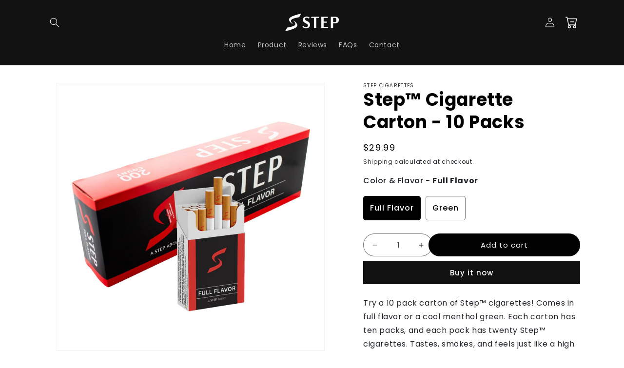

--- FILE ---
content_type: text/html; charset=utf-8
request_url: https://stepcigs.com/products/step-cigarettes
body_size: 26008
content:
<!doctype html>
<html class="no-js" lang="en">
  <head>
    <meta name="ahrefs-site-verification" content="294fec49d2edaa92e6416645b36b181b6af24f737cf6ac77b2c3a8b42a5f17b6">
  <meta name="google-site-verification" content="z1PdL12mCdKsFAcMyoYVk_ldyuGXfx7SZn1At9-eyuY" />
    <meta charset="utf-8">
    <meta http-equiv="X-UA-Compatible" content="IE=edge">
    <meta name="viewport" content="width=device-width,initial-scale=1">
    <meta name="theme-color" content="">
    <link rel="canonical" href="https://stepcigs.com/products/step-cigarettes"><link rel="icon" type="image/png" href="//stepcigs.com/cdn/shop/files/logo.png?crop=center&height=32&v=1691522636&width=32"><link rel="preconnect" href="https://fonts.shopifycdn.com" crossorigin><title>
      Step™ Cigarette Carton - 10 Packs | Menthol &amp; Full Flavor Reds
 &ndash; Step Cigarettes</title>

    
      <meta name="description" content="Try a carton of Step cigarettes! Comes in full flavor or a cool menthol green. Each carton has 10 packs, and each pack has 20 Step cigs.">
    

    

<meta property="og:site_name" content="Step Cigarettes">
<meta property="og:url" content="https://stepcigs.com/products/step-cigarettes">
<meta property="og:title" content="Step™ Cigarette Carton - 10 Packs | Menthol &amp; Full Flavor Reds">
<meta property="og:type" content="product">
<meta property="og:description" content="Try a carton of Step cigarettes! Comes in full flavor or a cool menthol green. Each carton has 10 packs, and each pack has 20 Step cigs."><meta property="og:image" content="http://stepcigs.com/cdn/shop/files/WhatsAppImage2023-05-08at11.25.31AM.jpg?v=1683563163">
  <meta property="og:image:secure_url" content="https://stepcigs.com/cdn/shop/files/WhatsAppImage2023-05-08at11.25.31AM.jpg?v=1683563163">
  <meta property="og:image:width" content="1600">
  <meta property="og:image:height" content="1066"><meta property="og:price:amount" content="29.99">
  <meta property="og:price:currency" content="USD"><meta name="twitter:card" content="summary_large_image">
<meta name="twitter:title" content="Step™ Cigarette Carton - 10 Packs | Menthol &amp; Full Flavor Reds">
<meta name="twitter:description" content="Try a carton of Step cigarettes! Comes in full flavor or a cool menthol green. Each carton has 10 packs, and each pack has 20 Step cigs.">


    <script src="//stepcigs.com/cdn/shop/t/5/assets/constants.js?v=58251544750838685771691521836" defer="defer"></script>
    <script src="//stepcigs.com/cdn/shop/t/5/assets/pubsub.js?v=158357773527763999511691521836" defer="defer"></script>
    <script src="//stepcigs.com/cdn/shop/t/5/assets/global.js?v=61540857868030552341692208005" defer="defer"></script><script src="//stepcigs.com/cdn/shop/t/5/assets/animations.js?v=88693664871331136111691521834" defer="defer"></script><script>window.performance && window.performance.mark && window.performance.mark('shopify.content_for_header.start');</script><meta id="shopify-digital-wallet" name="shopify-digital-wallet" content="/71534477616/digital_wallets/dialog">
<meta name="shopify-checkout-api-token" content="60db0a6f3a9705f33096c4f3e885e8b8">
<link rel="alternate" type="application/json+oembed" href="https://stepcigs.com/products/step-cigarettes.oembed">
<script async="async" src="/checkouts/internal/preloads.js?locale=en-US"></script>
<script id="apple-pay-shop-capabilities" type="application/json">{"shopId":71534477616,"countryCode":"US","currencyCode":"USD","merchantCapabilities":["supports3DS"],"merchantId":"gid:\/\/shopify\/Shop\/71534477616","merchantName":"Step Cigarettes","requiredBillingContactFields":["postalAddress","email","phone"],"requiredShippingContactFields":["postalAddress","email","phone"],"shippingType":"shipping","supportedNetworks":["visa","masterCard","amex","discover","jcb"],"total":{"type":"pending","label":"Step Cigarettes","amount":"1.00"},"shopifyPaymentsEnabled":true,"supportsSubscriptions":true}</script>
<script id="shopify-features" type="application/json">{"accessToken":"60db0a6f3a9705f33096c4f3e885e8b8","betas":["rich-media-storefront-analytics"],"domain":"stepcigs.com","predictiveSearch":true,"shopId":71534477616,"locale":"en"}</script>
<script>var Shopify = Shopify || {};
Shopify.shop = "step-cigarettes.myshopify.com";
Shopify.locale = "en";
Shopify.currency = {"active":"USD","rate":"1.0"};
Shopify.country = "US";
Shopify.theme = {"name":"Custom Theme [Working]","id":157180789040,"schema_name":"Dawn","schema_version":"11.0.0","theme_store_id":887,"role":"main"};
Shopify.theme.handle = "null";
Shopify.theme.style = {"id":null,"handle":null};
Shopify.cdnHost = "stepcigs.com/cdn";
Shopify.routes = Shopify.routes || {};
Shopify.routes.root = "/";</script>
<script type="module">!function(o){(o.Shopify=o.Shopify||{}).modules=!0}(window);</script>
<script>!function(o){function n(){var o=[];function n(){o.push(Array.prototype.slice.apply(arguments))}return n.q=o,n}var t=o.Shopify=o.Shopify||{};t.loadFeatures=n(),t.autoloadFeatures=n()}(window);</script>
<script id="shop-js-analytics" type="application/json">{"pageType":"product"}</script>
<script defer="defer" async type="module" src="//stepcigs.com/cdn/shopifycloud/shop-js/modules/v2/client.init-shop-cart-sync_WVOgQShq.en.esm.js"></script>
<script defer="defer" async type="module" src="//stepcigs.com/cdn/shopifycloud/shop-js/modules/v2/chunk.common_C_13GLB1.esm.js"></script>
<script defer="defer" async type="module" src="//stepcigs.com/cdn/shopifycloud/shop-js/modules/v2/chunk.modal_CLfMGd0m.esm.js"></script>
<script type="module">
  await import("//stepcigs.com/cdn/shopifycloud/shop-js/modules/v2/client.init-shop-cart-sync_WVOgQShq.en.esm.js");
await import("//stepcigs.com/cdn/shopifycloud/shop-js/modules/v2/chunk.common_C_13GLB1.esm.js");
await import("//stepcigs.com/cdn/shopifycloud/shop-js/modules/v2/chunk.modal_CLfMGd0m.esm.js");

  window.Shopify.SignInWithShop?.initShopCartSync?.({"fedCMEnabled":true,"windoidEnabled":true});

</script>
<script id="__st">var __st={"a":71534477616,"offset":-21600,"reqid":"309dba2f-4928-4f1d-8dbe-219e1e6f7bcd-1769582464","pageurl":"stepcigs.com\/products\/step-cigarettes","u":"0a33d4bc6f54","p":"product","rtyp":"product","rid":8136644886832};</script>
<script>window.ShopifyPaypalV4VisibilityTracking = true;</script>
<script id="captcha-bootstrap">!function(){'use strict';const t='contact',e='account',n='new_comment',o=[[t,t],['blogs',n],['comments',n],[t,'customer']],c=[[e,'customer_login'],[e,'guest_login'],[e,'recover_customer_password'],[e,'create_customer']],r=t=>t.map((([t,e])=>`form[action*='/${t}']:not([data-nocaptcha='true']) input[name='form_type'][value='${e}']`)).join(','),a=t=>()=>t?[...document.querySelectorAll(t)].map((t=>t.form)):[];function s(){const t=[...o],e=r(t);return a(e)}const i='password',u='form_key',d=['recaptcha-v3-token','g-recaptcha-response','h-captcha-response',i],f=()=>{try{return window.sessionStorage}catch{return}},m='__shopify_v',_=t=>t.elements[u];function p(t,e,n=!1){try{const o=window.sessionStorage,c=JSON.parse(o.getItem(e)),{data:r}=function(t){const{data:e,action:n}=t;return t[m]||n?{data:e,action:n}:{data:t,action:n}}(c);for(const[e,n]of Object.entries(r))t.elements[e]&&(t.elements[e].value=n);n&&o.removeItem(e)}catch(o){console.error('form repopulation failed',{error:o})}}const l='form_type',E='cptcha';function T(t){t.dataset[E]=!0}const w=window,h=w.document,L='Shopify',v='ce_forms',y='captcha';let A=!1;((t,e)=>{const n=(g='f06e6c50-85a8-45c8-87d0-21a2b65856fe',I='https://cdn.shopify.com/shopifycloud/storefront-forms-hcaptcha/ce_storefront_forms_captcha_hcaptcha.v1.5.2.iife.js',D={infoText:'Protected by hCaptcha',privacyText:'Privacy',termsText:'Terms'},(t,e,n)=>{const o=w[L][v],c=o.bindForm;if(c)return c(t,g,e,D).then(n);var r;o.q.push([[t,g,e,D],n]),r=I,A||(h.body.append(Object.assign(h.createElement('script'),{id:'captcha-provider',async:!0,src:r})),A=!0)});var g,I,D;w[L]=w[L]||{},w[L][v]=w[L][v]||{},w[L][v].q=[],w[L][y]=w[L][y]||{},w[L][y].protect=function(t,e){n(t,void 0,e),T(t)},Object.freeze(w[L][y]),function(t,e,n,w,h,L){const[v,y,A,g]=function(t,e,n){const i=e?o:[],u=t?c:[],d=[...i,...u],f=r(d),m=r(i),_=r(d.filter((([t,e])=>n.includes(e))));return[a(f),a(m),a(_),s()]}(w,h,L),I=t=>{const e=t.target;return e instanceof HTMLFormElement?e:e&&e.form},D=t=>v().includes(t);t.addEventListener('submit',(t=>{const e=I(t);if(!e)return;const n=D(e)&&!e.dataset.hcaptchaBound&&!e.dataset.recaptchaBound,o=_(e),c=g().includes(e)&&(!o||!o.value);(n||c)&&t.preventDefault(),c&&!n&&(function(t){try{if(!f())return;!function(t){const e=f();if(!e)return;const n=_(t);if(!n)return;const o=n.value;o&&e.removeItem(o)}(t);const e=Array.from(Array(32),(()=>Math.random().toString(36)[2])).join('');!function(t,e){_(t)||t.append(Object.assign(document.createElement('input'),{type:'hidden',name:u})),t.elements[u].value=e}(t,e),function(t,e){const n=f();if(!n)return;const o=[...t.querySelectorAll(`input[type='${i}']`)].map((({name:t})=>t)),c=[...d,...o],r={};for(const[a,s]of new FormData(t).entries())c.includes(a)||(r[a]=s);n.setItem(e,JSON.stringify({[m]:1,action:t.action,data:r}))}(t,e)}catch(e){console.error('failed to persist form',e)}}(e),e.submit())}));const S=(t,e)=>{t&&!t.dataset[E]&&(n(t,e.some((e=>e===t))),T(t))};for(const o of['focusin','change'])t.addEventListener(o,(t=>{const e=I(t);D(e)&&S(e,y())}));const B=e.get('form_key'),M=e.get(l),P=B&&M;t.addEventListener('DOMContentLoaded',(()=>{const t=y();if(P)for(const e of t)e.elements[l].value===M&&p(e,B);[...new Set([...A(),...v().filter((t=>'true'===t.dataset.shopifyCaptcha))])].forEach((e=>S(e,t)))}))}(h,new URLSearchParams(w.location.search),n,t,e,['guest_login'])})(!0,!0)}();</script>
<script integrity="sha256-4kQ18oKyAcykRKYeNunJcIwy7WH5gtpwJnB7kiuLZ1E=" data-source-attribution="shopify.loadfeatures" defer="defer" src="//stepcigs.com/cdn/shopifycloud/storefront/assets/storefront/load_feature-a0a9edcb.js" crossorigin="anonymous"></script>
<script data-source-attribution="shopify.dynamic_checkout.dynamic.init">var Shopify=Shopify||{};Shopify.PaymentButton=Shopify.PaymentButton||{isStorefrontPortableWallets:!0,init:function(){window.Shopify.PaymentButton.init=function(){};var t=document.createElement("script");t.src="https://stepcigs.com/cdn/shopifycloud/portable-wallets/latest/portable-wallets.en.js",t.type="module",document.head.appendChild(t)}};
</script>
<script data-source-attribution="shopify.dynamic_checkout.buyer_consent">
  function portableWalletsHideBuyerConsent(e){var t=document.getElementById("shopify-buyer-consent"),n=document.getElementById("shopify-subscription-policy-button");t&&n&&(t.classList.add("hidden"),t.setAttribute("aria-hidden","true"),n.removeEventListener("click",e))}function portableWalletsShowBuyerConsent(e){var t=document.getElementById("shopify-buyer-consent"),n=document.getElementById("shopify-subscription-policy-button");t&&n&&(t.classList.remove("hidden"),t.removeAttribute("aria-hidden"),n.addEventListener("click",e))}window.Shopify?.PaymentButton&&(window.Shopify.PaymentButton.hideBuyerConsent=portableWalletsHideBuyerConsent,window.Shopify.PaymentButton.showBuyerConsent=portableWalletsShowBuyerConsent);
</script>
<script>
  function portableWalletsCleanup(e){e&&e.src&&console.error("Failed to load portable wallets script "+e.src);var t=document.querySelectorAll("shopify-accelerated-checkout .shopify-payment-button__skeleton, shopify-accelerated-checkout-cart .wallet-cart-button__skeleton"),e=document.getElementById("shopify-buyer-consent");for(let e=0;e<t.length;e++)t[e].remove();e&&e.remove()}function portableWalletsNotLoadedAsModule(e){e instanceof ErrorEvent&&"string"==typeof e.message&&e.message.includes("import.meta")&&"string"==typeof e.filename&&e.filename.includes("portable-wallets")&&(window.removeEventListener("error",portableWalletsNotLoadedAsModule),window.Shopify.PaymentButton.failedToLoad=e,"loading"===document.readyState?document.addEventListener("DOMContentLoaded",window.Shopify.PaymentButton.init):window.Shopify.PaymentButton.init())}window.addEventListener("error",portableWalletsNotLoadedAsModule);
</script>

<script type="module" src="https://stepcigs.com/cdn/shopifycloud/portable-wallets/latest/portable-wallets.en.js" onError="portableWalletsCleanup(this)" crossorigin="anonymous"></script>
<script nomodule>
  document.addEventListener("DOMContentLoaded", portableWalletsCleanup);
</script>

<link id="shopify-accelerated-checkout-styles" rel="stylesheet" media="screen" href="https://stepcigs.com/cdn/shopifycloud/portable-wallets/latest/accelerated-checkout-backwards-compat.css" crossorigin="anonymous">
<style id="shopify-accelerated-checkout-cart">
        #shopify-buyer-consent {
  margin-top: 1em;
  display: inline-block;
  width: 100%;
}

#shopify-buyer-consent.hidden {
  display: none;
}

#shopify-subscription-policy-button {
  background: none;
  border: none;
  padding: 0;
  text-decoration: underline;
  font-size: inherit;
  cursor: pointer;
}

#shopify-subscription-policy-button::before {
  box-shadow: none;
}

      </style>
<script id="sections-script" data-sections="header" defer="defer" src="//stepcigs.com/cdn/shop/t/5/compiled_assets/scripts.js?v=359"></script>
<script>window.performance && window.performance.mark && window.performance.mark('shopify.content_for_header.end');</script>
     <link href="https://cdn.jsdelivr.net/npm/bootstrap@5.0.2/dist/css/bootstrap.min.css" rel="stylesheet" integrity="sha384-EVSTQN3/azprG1Anm3QDgpJLIm9Nao0Yz1ztcQTwFspd3yD65VohhpuuCOmLASjC" crossorigin="anonymous">
    <script src="https://ajax.googleapis.com/ajax/libs/jquery/3.5.1/jquery.min.js"></script>
    <script src="https://cdnjs.cloudflare.com/ajax/libs/popper.js/1.16.0/umd/popper.min.js"></script>
    <script src="https://cdn.jsdelivr.net/npm/bootstrap@5.0.2/dist/js/bootstrap.bundle.min.js" integrity="sha384-MrcW6ZMFYlzcLA8Nl+NtUVF0sA7MsXsP1UyJoMp4YLEuNSfAP+JcXn/tWtIaxVXM" crossorigin="anonymous"></script>

    <link rel="stylesheet" href="https://cdn.jsdelivr.net/npm/swiper@9/swiper-bundle.min.css" />
    <script src="https://cdn.jsdelivr.net/npm/swiper@9/swiper-bundle.min.js"></script>

    <link href="https://unpkg.com/aos@2.3.1/dist/aos.css" rel="stylesheet">
    <script src="https://unpkg.com/aos@2.3.1/dist/aos.js"></script>

    <style data-shopify>
      @font-face {
  font-family: Poppins;
  font-weight: 400;
  font-style: normal;
  font-display: swap;
  src: url("//stepcigs.com/cdn/fonts/poppins/poppins_n4.0ba78fa5af9b0e1a374041b3ceaadf0a43b41362.woff2") format("woff2"),
       url("//stepcigs.com/cdn/fonts/poppins/poppins_n4.214741a72ff2596839fc9760ee7a770386cf16ca.woff") format("woff");
}

      @font-face {
  font-family: Poppins;
  font-weight: 700;
  font-style: normal;
  font-display: swap;
  src: url("//stepcigs.com/cdn/fonts/poppins/poppins_n7.56758dcf284489feb014a026f3727f2f20a54626.woff2") format("woff2"),
       url("//stepcigs.com/cdn/fonts/poppins/poppins_n7.f34f55d9b3d3205d2cd6f64955ff4b36f0cfd8da.woff") format("woff");
}

      @font-face {
  font-family: Poppins;
  font-weight: 400;
  font-style: italic;
  font-display: swap;
  src: url("//stepcigs.com/cdn/fonts/poppins/poppins_i4.846ad1e22474f856bd6b81ba4585a60799a9f5d2.woff2") format("woff2"),
       url("//stepcigs.com/cdn/fonts/poppins/poppins_i4.56b43284e8b52fc64c1fd271f289a39e8477e9ec.woff") format("woff");
}

      @font-face {
  font-family: Poppins;
  font-weight: 700;
  font-style: italic;
  font-display: swap;
  src: url("//stepcigs.com/cdn/fonts/poppins/poppins_i7.42fd71da11e9d101e1e6c7932199f925f9eea42d.woff2") format("woff2"),
       url("//stepcigs.com/cdn/fonts/poppins/poppins_i7.ec8499dbd7616004e21155106d13837fff4cf556.woff") format("woff");
}

      @font-face {
  font-family: Poppins;
  font-weight: 700;
  font-style: normal;
  font-display: swap;
  src: url("//stepcigs.com/cdn/fonts/poppins/poppins_n7.56758dcf284489feb014a026f3727f2f20a54626.woff2") format("woff2"),
       url("//stepcigs.com/cdn/fonts/poppins/poppins_n7.f34f55d9b3d3205d2cd6f64955ff4b36f0cfd8da.woff") format("woff");
}


      
        :root,
        .color-background-1 {
          --color-background: 255,255,255;
        
          --gradient-background: #ffffff;
        
        --color-foreground: 0,0,0;
        --color-shadow: 18,18,18;
        --color-button: 18,18,18;
        --color-button-text: 255,255,255;
        --color-secondary-button: 255,255,255;
        --color-secondary-button-text: 18,18,18;
        --color-link: 18,18,18;
        --color-badge-foreground: 0,0,0;
        --color-badge-background: 255,255,255;
        --color-badge-border: 0,0,0;
        --payment-terms-background-color: rgb(255 255 255);
      }
      
        
        .color-background-2 {
          --color-background: 243,243,243;
        
          --gradient-background: #f3f3f3;
        
        --color-foreground: 0,0,0;
        --color-shadow: 18,18,18;
        --color-button: 18,18,18;
        --color-button-text: 243,243,243;
        --color-secondary-button: 243,243,243;
        --color-secondary-button-text: 18,18,18;
        --color-link: 18,18,18;
        --color-badge-foreground: 0,0,0;
        --color-badge-background: 243,243,243;
        --color-badge-border: 0,0,0;
        --payment-terms-background-color: rgb(243 243 243);
      }
      
        
        .color-inverse {
          --color-background: 36,40,51;
        
          --gradient-background: #242833;
        
        --color-foreground: 255,255,255;
        --color-shadow: 18,18,18;
        --color-button: 255,255,255;
        --color-button-text: 0,0,0;
        --color-secondary-button: 36,40,51;
        --color-secondary-button-text: 255,255,255;
        --color-link: 255,255,255;
        --color-badge-foreground: 255,255,255;
        --color-badge-background: 36,40,51;
        --color-badge-border: 255,255,255;
        --payment-terms-background-color: rgb(36 40 51);
      }
      
        
        .color-accent-1 {
          --color-background: 18,18,18;
        
          --gradient-background: #121212;
        
        --color-foreground: 255,255,255;
        --color-shadow: 18,18,18;
        --color-button: 255,255,255;
        --color-button-text: 18,18,18;
        --color-secondary-button: 18,18,18;
        --color-secondary-button-text: 255,255,255;
        --color-link: 255,255,255;
        --color-badge-foreground: 255,255,255;
        --color-badge-background: 18,18,18;
        --color-badge-border: 255,255,255;
        --payment-terms-background-color: rgb(18 18 18);
      }
      
        
        .color-accent-2 {
          --color-background: 51,79,180;
        
          --gradient-background: #334fb4;
        
        --color-foreground: 255,255,255;
        --color-shadow: 18,18,18;
        --color-button: 255,255,255;
        --color-button-text: 51,79,180;
        --color-secondary-button: 51,79,180;
        --color-secondary-button-text: 255,255,255;
        --color-link: 255,255,255;
        --color-badge-foreground: 255,255,255;
        --color-badge-background: 51,79,180;
        --color-badge-border: 255,255,255;
        --payment-terms-background-color: rgb(51 79 180);
      }
      

      body, .color-background-1, .color-background-2, .color-inverse, .color-accent-1, .color-accent-2 {
        color: rgba(var(--color-foreground), 0.75);
        background-color: rgb(var(--color-background));
      }

      :root {
        --font-body-family: Poppins, sans-serif;
        --font-body-style: normal;
        --font-body-weight: 400;
        --font-body-weight-bold: 700;

        --font-heading-family: Poppins, sans-serif;
        --font-heading-style: normal;
        --font-heading-weight: 700;

        --font-body-scale: 1.0;
        --font-heading-scale: 1.0;

        --media-padding: px;
        --media-border-opacity: 0.05;
        --media-border-width: 1px;
        --media-radius: 0px;
        --media-shadow-opacity: 0.0;
        --media-shadow-horizontal-offset: 0px;
        --media-shadow-vertical-offset: 4px;
        --media-shadow-blur-radius: 5px;
        --media-shadow-visible: 0;

        --page-width: 120rem;
        --page-width-margin: 0rem;

        --product-card-image-padding: 0.0rem;
        --product-card-corner-radius: 0.0rem;
        --product-card-text-alignment: left;
        --product-card-border-width: 0.0rem;
        --product-card-border-opacity: 0.1;
        --product-card-shadow-opacity: 0.0;
        --product-card-shadow-visible: 0;
        --product-card-shadow-horizontal-offset: 0.0rem;
        --product-card-shadow-vertical-offset: 0.4rem;
        --product-card-shadow-blur-radius: 0.5rem;

        --collection-card-image-padding: 0.0rem;
        --collection-card-corner-radius: 0.0rem;
        --collection-card-text-alignment: left;
        --collection-card-border-width: 0.0rem;
        --collection-card-border-opacity: 0.1;
        --collection-card-shadow-opacity: 0.0;
        --collection-card-shadow-visible: 0;
        --collection-card-shadow-horizontal-offset: 0.0rem;
        --collection-card-shadow-vertical-offset: 0.4rem;
        --collection-card-shadow-blur-radius: 0.5rem;

        --blog-card-image-padding: 0.0rem;
        --blog-card-corner-radius: 0.0rem;
        --blog-card-text-alignment: left;
        --blog-card-border-width: 0.0rem;
        --blog-card-border-opacity: 0.1;
        --blog-card-shadow-opacity: 0.0;
        --blog-card-shadow-visible: 0;
        --blog-card-shadow-horizontal-offset: 0.0rem;
        --blog-card-shadow-vertical-offset: 0.4rem;
        --blog-card-shadow-blur-radius: 0.5rem;

        --badge-corner-radius: 4.0rem;

        --popup-border-width: 1px;
        --popup-border-opacity: 0.1;
        --popup-corner-radius: 0px;
        --popup-shadow-opacity: 0.05;
        --popup-shadow-horizontal-offset: 0px;
        --popup-shadow-vertical-offset: 4px;
        --popup-shadow-blur-radius: 5px;

        --drawer-border-width: 1px;
        --drawer-border-opacity: 0.1;
        --drawer-shadow-opacity: 0.0;
        --drawer-shadow-horizontal-offset: 0px;
        --drawer-shadow-vertical-offset: 4px;
        --drawer-shadow-blur-radius: 5px;

        --spacing-sections-desktop: 0px;
        --spacing-sections-mobile: 0px;

        --grid-desktop-vertical-spacing: 8px;
        --grid-desktop-horizontal-spacing: 8px;
        --grid-mobile-vertical-spacing: 4px;
        --grid-mobile-horizontal-spacing: 4px;

        --text-boxes-border-opacity: 0.1;
        --text-boxes-border-width: 0px;
        --text-boxes-radius: 0px;
        --text-boxes-shadow-opacity: 0.0;
        --text-boxes-shadow-visible: 0;
        --text-boxes-shadow-horizontal-offset: 0px;
        --text-boxes-shadow-vertical-offset: 4px;
        --text-boxes-shadow-blur-radius: 5px;

        --buttons-radius: 0px;
        --buttons-radius-outset: 0px;
        --buttons-border-width: 1px;
        --buttons-border-opacity: 1.0;
        --buttons-shadow-opacity: 0.0;
        --buttons-shadow-visible: 0;
        --buttons-shadow-horizontal-offset: 0px;
        --buttons-shadow-vertical-offset: 4px;
        --buttons-shadow-blur-radius: 5px;
        --buttons-border-offset: 0px;

        --inputs-radius: 0px;
        --inputs-border-width: 1px;
        --inputs-border-opacity: 0.55;
        --inputs-shadow-opacity: 0.0;
        --inputs-shadow-horizontal-offset: 0px;
        --inputs-margin-offset: 0px;
        --inputs-shadow-vertical-offset: 4px;
        --inputs-shadow-blur-radius: 5px;
        --inputs-radius-outset: 0px;

        --variant-pills-radius: 40px;
        --variant-pills-border-width: 1px;
        --variant-pills-border-opacity: 0.55;
        --variant-pills-shadow-opacity: 0.0;
        --variant-pills-shadow-horizontal-offset: 0px;
        --variant-pills-shadow-vertical-offset: 4px;
        --variant-pills-shadow-blur-radius: 5px;
      }

      *,
      *::before,
      *::after {
        box-sizing: inherit;
      }

      html {
        box-sizing: border-box;
        font-size: calc(var(--font-body-scale) * 62.5%);
        height: 100%;
      }

      body {
        display: grid;
        grid-template-rows: auto auto 1fr auto;
        grid-template-columns: 100%;
        min-height: 100%;
        margin: 0;
        font-size: 1.5rem;
        letter-spacing: 0.06rem;
        line-height: calc(1 + 0.8 / var(--font-body-scale));
        font-family: var(--font-body-family);
        font-style: var(--font-body-style);
        font-weight: var(--font-body-weight);
      }

      @media screen and (min-width: 750px) {
        body {
          font-size: 1.6rem;
        }
      }
    </style>

    <link href="//stepcigs.com/cdn/shop/t/5/assets/base.css?v=165191016556652226921694537596" rel="stylesheet" type="text/css" media="all" />
     <link href="//stepcigs.com/cdn/shop/t/5/assets/general.css?v=8485123023932635471692013249" rel="stylesheet" type="text/css" media="all" />
<link rel="preload" as="font" href="//stepcigs.com/cdn/fonts/poppins/poppins_n4.0ba78fa5af9b0e1a374041b3ceaadf0a43b41362.woff2" type="font/woff2" crossorigin><link rel="preload" as="font" href="//stepcigs.com/cdn/fonts/poppins/poppins_n7.56758dcf284489feb014a026f3727f2f20a54626.woff2" type="font/woff2" crossorigin><link
        rel="stylesheet"
        href="//stepcigs.com/cdn/shop/t/5/assets/component-predictive-search.css?v=118923337488134913561691521835"
        media="print"
        onload="this.media='all'"
      ><script>
      document.documentElement.className = document.documentElement.className.replace('no-js', 'js');
      if (Shopify.designMode) {
        document.documentElement.classList.add('shopify-design-mode');
      }
    </script>
  <link href="https://monorail-edge.shopifysvc.com" rel="dns-prefetch">
<script>(function(){if ("sendBeacon" in navigator && "performance" in window) {try {var session_token_from_headers = performance.getEntriesByType('navigation')[0].serverTiming.find(x => x.name == '_s').description;} catch {var session_token_from_headers = undefined;}var session_cookie_matches = document.cookie.match(/_shopify_s=([^;]*)/);var session_token_from_cookie = session_cookie_matches && session_cookie_matches.length === 2 ? session_cookie_matches[1] : "";var session_token = session_token_from_headers || session_token_from_cookie || "";function handle_abandonment_event(e) {var entries = performance.getEntries().filter(function(entry) {return /monorail-edge.shopifysvc.com/.test(entry.name);});if (!window.abandonment_tracked && entries.length === 0) {window.abandonment_tracked = true;var currentMs = Date.now();var navigation_start = performance.timing.navigationStart;var payload = {shop_id: 71534477616,url: window.location.href,navigation_start,duration: currentMs - navigation_start,session_token,page_type: "product"};window.navigator.sendBeacon("https://monorail-edge.shopifysvc.com/v1/produce", JSON.stringify({schema_id: "online_store_buyer_site_abandonment/1.1",payload: payload,metadata: {event_created_at_ms: currentMs,event_sent_at_ms: currentMs}}));}}window.addEventListener('pagehide', handle_abandonment_event);}}());</script>
<script id="web-pixels-manager-setup">(function e(e,d,r,n,o){if(void 0===o&&(o={}),!Boolean(null===(a=null===(i=window.Shopify)||void 0===i?void 0:i.analytics)||void 0===a?void 0:a.replayQueue)){var i,a;window.Shopify=window.Shopify||{};var t=window.Shopify;t.analytics=t.analytics||{};var s=t.analytics;s.replayQueue=[],s.publish=function(e,d,r){return s.replayQueue.push([e,d,r]),!0};try{self.performance.mark("wpm:start")}catch(e){}var l=function(){var e={modern:/Edge?\/(1{2}[4-9]|1[2-9]\d|[2-9]\d{2}|\d{4,})\.\d+(\.\d+|)|Firefox\/(1{2}[4-9]|1[2-9]\d|[2-9]\d{2}|\d{4,})\.\d+(\.\d+|)|Chrom(ium|e)\/(9{2}|\d{3,})\.\d+(\.\d+|)|(Maci|X1{2}).+ Version\/(15\.\d+|(1[6-9]|[2-9]\d|\d{3,})\.\d+)([,.]\d+|)( \(\w+\)|)( Mobile\/\w+|) Safari\/|Chrome.+OPR\/(9{2}|\d{3,})\.\d+\.\d+|(CPU[ +]OS|iPhone[ +]OS|CPU[ +]iPhone|CPU IPhone OS|CPU iPad OS)[ +]+(15[._]\d+|(1[6-9]|[2-9]\d|\d{3,})[._]\d+)([._]\d+|)|Android:?[ /-](13[3-9]|1[4-9]\d|[2-9]\d{2}|\d{4,})(\.\d+|)(\.\d+|)|Android.+Firefox\/(13[5-9]|1[4-9]\d|[2-9]\d{2}|\d{4,})\.\d+(\.\d+|)|Android.+Chrom(ium|e)\/(13[3-9]|1[4-9]\d|[2-9]\d{2}|\d{4,})\.\d+(\.\d+|)|SamsungBrowser\/([2-9]\d|\d{3,})\.\d+/,legacy:/Edge?\/(1[6-9]|[2-9]\d|\d{3,})\.\d+(\.\d+|)|Firefox\/(5[4-9]|[6-9]\d|\d{3,})\.\d+(\.\d+|)|Chrom(ium|e)\/(5[1-9]|[6-9]\d|\d{3,})\.\d+(\.\d+|)([\d.]+$|.*Safari\/(?![\d.]+ Edge\/[\d.]+$))|(Maci|X1{2}).+ Version\/(10\.\d+|(1[1-9]|[2-9]\d|\d{3,})\.\d+)([,.]\d+|)( \(\w+\)|)( Mobile\/\w+|) Safari\/|Chrome.+OPR\/(3[89]|[4-9]\d|\d{3,})\.\d+\.\d+|(CPU[ +]OS|iPhone[ +]OS|CPU[ +]iPhone|CPU IPhone OS|CPU iPad OS)[ +]+(10[._]\d+|(1[1-9]|[2-9]\d|\d{3,})[._]\d+)([._]\d+|)|Android:?[ /-](13[3-9]|1[4-9]\d|[2-9]\d{2}|\d{4,})(\.\d+|)(\.\d+|)|Mobile Safari.+OPR\/([89]\d|\d{3,})\.\d+\.\d+|Android.+Firefox\/(13[5-9]|1[4-9]\d|[2-9]\d{2}|\d{4,})\.\d+(\.\d+|)|Android.+Chrom(ium|e)\/(13[3-9]|1[4-9]\d|[2-9]\d{2}|\d{4,})\.\d+(\.\d+|)|Android.+(UC? ?Browser|UCWEB|U3)[ /]?(15\.([5-9]|\d{2,})|(1[6-9]|[2-9]\d|\d{3,})\.\d+)\.\d+|SamsungBrowser\/(5\.\d+|([6-9]|\d{2,})\.\d+)|Android.+MQ{2}Browser\/(14(\.(9|\d{2,})|)|(1[5-9]|[2-9]\d|\d{3,})(\.\d+|))(\.\d+|)|K[Aa][Ii]OS\/(3\.\d+|([4-9]|\d{2,})\.\d+)(\.\d+|)/},d=e.modern,r=e.legacy,n=navigator.userAgent;return n.match(d)?"modern":n.match(r)?"legacy":"unknown"}(),u="modern"===l?"modern":"legacy",c=(null!=n?n:{modern:"",legacy:""})[u],f=function(e){return[e.baseUrl,"/wpm","/b",e.hashVersion,"modern"===e.buildTarget?"m":"l",".js"].join("")}({baseUrl:d,hashVersion:r,buildTarget:u}),m=function(e){var d=e.version,r=e.bundleTarget,n=e.surface,o=e.pageUrl,i=e.monorailEndpoint;return{emit:function(e){var a=e.status,t=e.errorMsg,s=(new Date).getTime(),l=JSON.stringify({metadata:{event_sent_at_ms:s},events:[{schema_id:"web_pixels_manager_load/3.1",payload:{version:d,bundle_target:r,page_url:o,status:a,surface:n,error_msg:t},metadata:{event_created_at_ms:s}}]});if(!i)return console&&console.warn&&console.warn("[Web Pixels Manager] No Monorail endpoint provided, skipping logging."),!1;try{return self.navigator.sendBeacon.bind(self.navigator)(i,l)}catch(e){}var u=new XMLHttpRequest;try{return u.open("POST",i,!0),u.setRequestHeader("Content-Type","text/plain"),u.send(l),!0}catch(e){return console&&console.warn&&console.warn("[Web Pixels Manager] Got an unhandled error while logging to Monorail."),!1}}}}({version:r,bundleTarget:l,surface:e.surface,pageUrl:self.location.href,monorailEndpoint:e.monorailEndpoint});try{o.browserTarget=l,function(e){var d=e.src,r=e.async,n=void 0===r||r,o=e.onload,i=e.onerror,a=e.sri,t=e.scriptDataAttributes,s=void 0===t?{}:t,l=document.createElement("script"),u=document.querySelector("head"),c=document.querySelector("body");if(l.async=n,l.src=d,a&&(l.integrity=a,l.crossOrigin="anonymous"),s)for(var f in s)if(Object.prototype.hasOwnProperty.call(s,f))try{l.dataset[f]=s[f]}catch(e){}if(o&&l.addEventListener("load",o),i&&l.addEventListener("error",i),u)u.appendChild(l);else{if(!c)throw new Error("Did not find a head or body element to append the script");c.appendChild(l)}}({src:f,async:!0,onload:function(){if(!function(){var e,d;return Boolean(null===(d=null===(e=window.Shopify)||void 0===e?void 0:e.analytics)||void 0===d?void 0:d.initialized)}()){var d=window.webPixelsManager.init(e)||void 0;if(d){var r=window.Shopify.analytics;r.replayQueue.forEach((function(e){var r=e[0],n=e[1],o=e[2];d.publishCustomEvent(r,n,o)})),r.replayQueue=[],r.publish=d.publishCustomEvent,r.visitor=d.visitor,r.initialized=!0}}},onerror:function(){return m.emit({status:"failed",errorMsg:"".concat(f," has failed to load")})},sri:function(e){var d=/^sha384-[A-Za-z0-9+/=]+$/;return"string"==typeof e&&d.test(e)}(c)?c:"",scriptDataAttributes:o}),m.emit({status:"loading"})}catch(e){m.emit({status:"failed",errorMsg:(null==e?void 0:e.message)||"Unknown error"})}}})({shopId: 71534477616,storefrontBaseUrl: "https://stepcigs.com",extensionsBaseUrl: "https://extensions.shopifycdn.com/cdn/shopifycloud/web-pixels-manager",monorailEndpoint: "https://monorail-edge.shopifysvc.com/unstable/produce_batch",surface: "storefront-renderer",enabledBetaFlags: ["2dca8a86"],webPixelsConfigList: [{"id":"shopify-app-pixel","configuration":"{}","eventPayloadVersion":"v1","runtimeContext":"STRICT","scriptVersion":"0450","apiClientId":"shopify-pixel","type":"APP","privacyPurposes":["ANALYTICS","MARKETING"]},{"id":"shopify-custom-pixel","eventPayloadVersion":"v1","runtimeContext":"LAX","scriptVersion":"0450","apiClientId":"shopify-pixel","type":"CUSTOM","privacyPurposes":["ANALYTICS","MARKETING"]}],isMerchantRequest: false,initData: {"shop":{"name":"Step Cigarettes","paymentSettings":{"currencyCode":"USD"},"myshopifyDomain":"step-cigarettes.myshopify.com","countryCode":"US","storefrontUrl":"https:\/\/stepcigs.com"},"customer":null,"cart":null,"checkout":null,"productVariants":[{"price":{"amount":29.99,"currencyCode":"USD"},"product":{"title":"Step™ Cigarette Carton - 10 Packs","vendor":"Step Cigarettes","id":"8136644886832","untranslatedTitle":"Step™ Cigarette Carton - 10 Packs","url":"\/products\/step-cigarettes","type":""},"id":"44455774683440","image":{"src":"\/\/stepcigs.com\/cdn\/shop\/products\/WhatsAppImage2023-03-31at11.24.22AM.jpg?v=1683563163"},"sku":"KING FF CARTON","title":"Full Flavor","untranslatedTitle":"Full Flavor"},{"price":{"amount":29.99,"currencyCode":"USD"},"product":{"title":"Step™ Cigarette Carton - 10 Packs","vendor":"Step Cigarettes","id":"8136644886832","untranslatedTitle":"Step™ Cigarette Carton - 10 Packs","url":"\/products\/step-cigarettes","type":""},"id":"44455774716208","image":{"src":"\/\/stepcigs.com\/cdn\/shop\/products\/WhatsAppImage2023-03-31at11.24.22AM_1.jpg?v=1683563163"},"sku":"KING GREEN CARTON","title":"Green","untranslatedTitle":"Green"}],"purchasingCompany":null},},"https://stepcigs.com/cdn","fcfee988w5aeb613cpc8e4bc33m6693e112",{"modern":"","legacy":""},{"shopId":"71534477616","storefrontBaseUrl":"https:\/\/stepcigs.com","extensionBaseUrl":"https:\/\/extensions.shopifycdn.com\/cdn\/shopifycloud\/web-pixels-manager","surface":"storefront-renderer","enabledBetaFlags":"[\"2dca8a86\"]","isMerchantRequest":"false","hashVersion":"fcfee988w5aeb613cpc8e4bc33m6693e112","publish":"custom","events":"[[\"page_viewed\",{}],[\"product_viewed\",{\"productVariant\":{\"price\":{\"amount\":29.99,\"currencyCode\":\"USD\"},\"product\":{\"title\":\"Step™ Cigarette Carton - 10 Packs\",\"vendor\":\"Step Cigarettes\",\"id\":\"8136644886832\",\"untranslatedTitle\":\"Step™ Cigarette Carton - 10 Packs\",\"url\":\"\/products\/step-cigarettes\",\"type\":\"\"},\"id\":\"44455774683440\",\"image\":{\"src\":\"\/\/stepcigs.com\/cdn\/shop\/products\/WhatsAppImage2023-03-31at11.24.22AM.jpg?v=1683563163\"},\"sku\":\"KING FF CARTON\",\"title\":\"Full Flavor\",\"untranslatedTitle\":\"Full Flavor\"}}]]"});</script><script>
  window.ShopifyAnalytics = window.ShopifyAnalytics || {};
  window.ShopifyAnalytics.meta = window.ShopifyAnalytics.meta || {};
  window.ShopifyAnalytics.meta.currency = 'USD';
  var meta = {"product":{"id":8136644886832,"gid":"gid:\/\/shopify\/Product\/8136644886832","vendor":"Step Cigarettes","type":"","handle":"step-cigarettes","variants":[{"id":44455774683440,"price":2999,"name":"Step™ Cigarette Carton - 10 Packs - Full Flavor","public_title":"Full Flavor","sku":"KING FF CARTON"},{"id":44455774716208,"price":2999,"name":"Step™ Cigarette Carton - 10 Packs - Green","public_title":"Green","sku":"KING GREEN CARTON"}],"remote":false},"page":{"pageType":"product","resourceType":"product","resourceId":8136644886832,"requestId":"309dba2f-4928-4f1d-8dbe-219e1e6f7bcd-1769582464"}};
  for (var attr in meta) {
    window.ShopifyAnalytics.meta[attr] = meta[attr];
  }
</script>
<script class="analytics">
  (function () {
    var customDocumentWrite = function(content) {
      var jquery = null;

      if (window.jQuery) {
        jquery = window.jQuery;
      } else if (window.Checkout && window.Checkout.$) {
        jquery = window.Checkout.$;
      }

      if (jquery) {
        jquery('body').append(content);
      }
    };

    var hasLoggedConversion = function(token) {
      if (token) {
        return document.cookie.indexOf('loggedConversion=' + token) !== -1;
      }
      return false;
    }

    var setCookieIfConversion = function(token) {
      if (token) {
        var twoMonthsFromNow = new Date(Date.now());
        twoMonthsFromNow.setMonth(twoMonthsFromNow.getMonth() + 2);

        document.cookie = 'loggedConversion=' + token + '; expires=' + twoMonthsFromNow;
      }
    }

    var trekkie = window.ShopifyAnalytics.lib = window.trekkie = window.trekkie || [];
    if (trekkie.integrations) {
      return;
    }
    trekkie.methods = [
      'identify',
      'page',
      'ready',
      'track',
      'trackForm',
      'trackLink'
    ];
    trekkie.factory = function(method) {
      return function() {
        var args = Array.prototype.slice.call(arguments);
        args.unshift(method);
        trekkie.push(args);
        return trekkie;
      };
    };
    for (var i = 0; i < trekkie.methods.length; i++) {
      var key = trekkie.methods[i];
      trekkie[key] = trekkie.factory(key);
    }
    trekkie.load = function(config) {
      trekkie.config = config || {};
      trekkie.config.initialDocumentCookie = document.cookie;
      var first = document.getElementsByTagName('script')[0];
      var script = document.createElement('script');
      script.type = 'text/javascript';
      script.onerror = function(e) {
        var scriptFallback = document.createElement('script');
        scriptFallback.type = 'text/javascript';
        scriptFallback.onerror = function(error) {
                var Monorail = {
      produce: function produce(monorailDomain, schemaId, payload) {
        var currentMs = new Date().getTime();
        var event = {
          schema_id: schemaId,
          payload: payload,
          metadata: {
            event_created_at_ms: currentMs,
            event_sent_at_ms: currentMs
          }
        };
        return Monorail.sendRequest("https://" + monorailDomain + "/v1/produce", JSON.stringify(event));
      },
      sendRequest: function sendRequest(endpointUrl, payload) {
        // Try the sendBeacon API
        if (window && window.navigator && typeof window.navigator.sendBeacon === 'function' && typeof window.Blob === 'function' && !Monorail.isIos12()) {
          var blobData = new window.Blob([payload], {
            type: 'text/plain'
          });

          if (window.navigator.sendBeacon(endpointUrl, blobData)) {
            return true;
          } // sendBeacon was not successful

        } // XHR beacon

        var xhr = new XMLHttpRequest();

        try {
          xhr.open('POST', endpointUrl);
          xhr.setRequestHeader('Content-Type', 'text/plain');
          xhr.send(payload);
        } catch (e) {
          console.log(e);
        }

        return false;
      },
      isIos12: function isIos12() {
        return window.navigator.userAgent.lastIndexOf('iPhone; CPU iPhone OS 12_') !== -1 || window.navigator.userAgent.lastIndexOf('iPad; CPU OS 12_') !== -1;
      }
    };
    Monorail.produce('monorail-edge.shopifysvc.com',
      'trekkie_storefront_load_errors/1.1',
      {shop_id: 71534477616,
      theme_id: 157180789040,
      app_name: "storefront",
      context_url: window.location.href,
      source_url: "//stepcigs.com/cdn/s/trekkie.storefront.a804e9514e4efded663580eddd6991fcc12b5451.min.js"});

        };
        scriptFallback.async = true;
        scriptFallback.src = '//stepcigs.com/cdn/s/trekkie.storefront.a804e9514e4efded663580eddd6991fcc12b5451.min.js';
        first.parentNode.insertBefore(scriptFallback, first);
      };
      script.async = true;
      script.src = '//stepcigs.com/cdn/s/trekkie.storefront.a804e9514e4efded663580eddd6991fcc12b5451.min.js';
      first.parentNode.insertBefore(script, first);
    };
    trekkie.load(
      {"Trekkie":{"appName":"storefront","development":false,"defaultAttributes":{"shopId":71534477616,"isMerchantRequest":null,"themeId":157180789040,"themeCityHash":"16891682112809165856","contentLanguage":"en","currency":"USD","eventMetadataId":"fe6ee12b-51fe-4f71-94c8-0e1805fcf89d"},"isServerSideCookieWritingEnabled":true,"monorailRegion":"shop_domain","enabledBetaFlags":["65f19447","b5387b81"]},"Session Attribution":{},"S2S":{"facebookCapiEnabled":false,"source":"trekkie-storefront-renderer","apiClientId":580111}}
    );

    var loaded = false;
    trekkie.ready(function() {
      if (loaded) return;
      loaded = true;

      window.ShopifyAnalytics.lib = window.trekkie;

      var originalDocumentWrite = document.write;
      document.write = customDocumentWrite;
      try { window.ShopifyAnalytics.merchantGoogleAnalytics.call(this); } catch(error) {};
      document.write = originalDocumentWrite;

      window.ShopifyAnalytics.lib.page(null,{"pageType":"product","resourceType":"product","resourceId":8136644886832,"requestId":"309dba2f-4928-4f1d-8dbe-219e1e6f7bcd-1769582464","shopifyEmitted":true});

      var match = window.location.pathname.match(/checkouts\/(.+)\/(thank_you|post_purchase)/)
      var token = match? match[1]: undefined;
      if (!hasLoggedConversion(token)) {
        setCookieIfConversion(token);
        window.ShopifyAnalytics.lib.track("Viewed Product",{"currency":"USD","variantId":44455774683440,"productId":8136644886832,"productGid":"gid:\/\/shopify\/Product\/8136644886832","name":"Step™ Cigarette Carton - 10 Packs - Full Flavor","price":"29.99","sku":"KING FF CARTON","brand":"Step Cigarettes","variant":"Full Flavor","category":"","nonInteraction":true,"remote":false},undefined,undefined,{"shopifyEmitted":true});
      window.ShopifyAnalytics.lib.track("monorail:\/\/trekkie_storefront_viewed_product\/1.1",{"currency":"USD","variantId":44455774683440,"productId":8136644886832,"productGid":"gid:\/\/shopify\/Product\/8136644886832","name":"Step™ Cigarette Carton - 10 Packs - Full Flavor","price":"29.99","sku":"KING FF CARTON","brand":"Step Cigarettes","variant":"Full Flavor","category":"","nonInteraction":true,"remote":false,"referer":"https:\/\/stepcigs.com\/products\/step-cigarettes"});
      }
    });


        var eventsListenerScript = document.createElement('script');
        eventsListenerScript.async = true;
        eventsListenerScript.src = "//stepcigs.com/cdn/shopifycloud/storefront/assets/shop_events_listener-3da45d37.js";
        document.getElementsByTagName('head')[0].appendChild(eventsListenerScript);

})();</script>
<script
  defer
  src="https://stepcigs.com/cdn/shopifycloud/perf-kit/shopify-perf-kit-3.1.0.min.js"
  data-application="storefront-renderer"
  data-shop-id="71534477616"
  data-render-region="gcp-us-east1"
  data-page-type="product"
  data-theme-instance-id="157180789040"
  data-theme-name="Dawn"
  data-theme-version="11.0.0"
  data-monorail-region="shop_domain"
  data-resource-timing-sampling-rate="10"
  data-shs="true"
  data-shs-beacon="true"
  data-shs-export-with-fetch="true"
  data-shs-logs-sample-rate="1"
  data-shs-beacon-endpoint="https://stepcigs.com/api/collect"
></script>
</head>

  <body class="gradient">
    <a class="skip-to-content-link button visually-hidden" href="#MainContent">
      Skip to content
    </a>

<link href="//stepcigs.com/cdn/shop/t/5/assets/quantity-popover.css?v=29974906037699025581691521836" rel="stylesheet" type="text/css" media="all" />

<script src="//stepcigs.com/cdn/shop/t/5/assets/cart.js?v=4193034376803868811691521834" defer="defer"></script>
<script src="//stepcigs.com/cdn/shop/t/5/assets/quantity-popover.js?v=82513154315370490311691521836" defer="defer"></script>

<style>
  .drawer {
    visibility: hidden;
  }
</style>

<cart-drawer class="drawer is-empty">
  <div id="CartDrawer" class="cart-drawer">
    <div id="CartDrawer-Overlay" class="cart-drawer__overlay"></div>
    <div
      class="drawer__inner"
      role="dialog"
      aria-modal="true"
      aria-label="Your cart"
      tabindex="-1"
    ><div class="drawer__inner-empty">
          <div class="cart-drawer__warnings center">
            <div class="cart-drawer__empty-content">
              <h2 class="cart__empty-text">Your cart is empty</h2>
              <button
                class="drawer__close"
                type="button"
                onclick="this.closest('cart-drawer').close()"
                aria-label="Close"
              >
                <svg
  xmlns="http://www.w3.org/2000/svg"
  aria-hidden="true"
  focusable="false"
  class="icon icon-close"
  fill="none"
  viewBox="0 0 18 17"
>
  <path d="M.865 15.978a.5.5 0 00.707.707l7.433-7.431 7.579 7.282a.501.501 0 00.846-.37.5.5 0 00-.153-.351L9.712 8.546l7.417-7.416a.5.5 0 10-.707-.708L8.991 7.853 1.413.573a.5.5 0 10-.693.72l7.563 7.268-7.418 7.417z" fill="currentColor">
</svg>

              </button>
              <a href="/collections/all" class="button">
                Continue shopping
              </a><p class="cart__login-title h3">Have an account?</p>
                <p class="cart__login-paragraph">
                  <a href="https://shopify.com/71534477616/account?locale=en&region_country=US" class="link underlined-link">Log in</a> to check out faster.
                </p></div>
          </div></div><div class="drawer__header">
        <h2 class="drawer__heading">Your cart</h2>
        <button
          class="drawer__close"
          type="button"
          onclick="this.closest('cart-drawer').close()"
          aria-label="Close"
        >
          <svg
  xmlns="http://www.w3.org/2000/svg"
  aria-hidden="true"
  focusable="false"
  class="icon icon-close"
  fill="none"
  viewBox="0 0 18 17"
>
  <path d="M.865 15.978a.5.5 0 00.707.707l7.433-7.431 7.579 7.282a.501.501 0 00.846-.37.5.5 0 00-.153-.351L9.712 8.546l7.417-7.416a.5.5 0 10-.707-.708L8.991 7.853 1.413.573a.5.5 0 10-.693.72l7.563 7.268-7.418 7.417z" fill="currentColor">
</svg>

        </button>
      </div>
      <cart-drawer-items
        
          class=" is-empty"
        
      >
        <form
          action="/cart"
          id="CartDrawer-Form"
          class="cart__contents cart-drawer__form"
          method="post"
        >
          <div id="CartDrawer-CartItems" class="drawer__contents js-contents"><p id="CartDrawer-LiveRegionText" class="visually-hidden" role="status"></p>
            <p id="CartDrawer-LineItemStatus" class="visually-hidden" aria-hidden="true" role="status">
              Loading...
            </p>
          </div>
          <div id="CartDrawer-CartErrors" role="alert"></div>
        </form>
      </cart-drawer-items>
      <div class="drawer__footer"><!-- Start blocks -->
        <!-- Subtotals -->

        <div class="cart-drawer__footer" >
          <div></div>

          <div class="totals" role="status">
            <h2 class="totals__total">Estimated total</h2>
            <p class="totals__total-value">$0.00 USD</p>
          </div>

          <small class="tax-note caption-large rte">Taxes, Discounts and <a href="/policies/shipping-policy">shipping</a> calculated at checkout
</small>
        </div>

        <!-- CTAs -->

        <div class="cart__ctas" >
          <noscript>
            <button type="submit" class="cart__update-button button button--secondary" form="CartDrawer-Form">
              Update
            </button>
          </noscript>

          <button
            type="submit"
            id="CartDrawer-Checkout"
            class="cart__checkout-button button"
            name="checkout"
            form="CartDrawer-Form"
            
              disabled
            
          >
            Check out
          </button>
        </div>
      </div>
    </div>
  </div>
</cart-drawer>

<script>
  document.addEventListener('DOMContentLoaded', function () {
    function isIE() {
      const ua = window.navigator.userAgent;
      const msie = ua.indexOf('MSIE ');
      const trident = ua.indexOf('Trident/');

      return msie > 0 || trident > 0;
    }

    if (!isIE()) return;
    const cartSubmitInput = document.createElement('input');
    cartSubmitInput.setAttribute('name', 'checkout');
    cartSubmitInput.setAttribute('type', 'hidden');
    document.querySelector('#cart').appendChild(cartSubmitInput);
    document.querySelector('#checkout').addEventListener('click', function (event) {
      document.querySelector('#cart').submit();
    });
  });
</script>
<!-- BEGIN sections: header-group -->
<div id="shopify-section-sections--20519115456816__header" class="shopify-section shopify-section-group-header-group section-header"><link rel="stylesheet" href="//stepcigs.com/cdn/shop/t/5/assets/component-list-menu.css?v=151968516119678728991691521835" media="print" onload="this.media='all'">
<link rel="stylesheet" href="//stepcigs.com/cdn/shop/t/5/assets/component-search.css?v=130382253973794904871691521835" media="print" onload="this.media='all'">
<link rel="stylesheet" href="//stepcigs.com/cdn/shop/t/5/assets/component-menu-drawer.css?v=31331429079022630271691521835" media="print" onload="this.media='all'">
<link rel="stylesheet" href="//stepcigs.com/cdn/shop/t/5/assets/component-cart-notification.css?v=54116361853792938221691521834" media="print" onload="this.media='all'">
<link rel="stylesheet" href="//stepcigs.com/cdn/shop/t/5/assets/component-cart-items.css?v=63185545252468242311691521834" media="print" onload="this.media='all'"><link rel="stylesheet" href="//stepcigs.com/cdn/shop/t/5/assets/component-price.css?v=82223006698735367611691683630" media="print" onload="this.media='all'">
  <link rel="stylesheet" href="//stepcigs.com/cdn/shop/t/5/assets/component-loading-overlay.css?v=58800470094666109841691521835" media="print" onload="this.media='all'"><link href="//stepcigs.com/cdn/shop/t/5/assets/component-cart-drawer.css?v=147838144396349376841691521834" rel="stylesheet" type="text/css" media="all" />
  <link href="//stepcigs.com/cdn/shop/t/5/assets/component-cart.css?v=150915052884658833881691521834" rel="stylesheet" type="text/css" media="all" />
  <link href="//stepcigs.com/cdn/shop/t/5/assets/component-totals.css?v=15906652033866631521691521835" rel="stylesheet" type="text/css" media="all" />
  <link href="//stepcigs.com/cdn/shop/t/5/assets/component-price.css?v=82223006698735367611691683630" rel="stylesheet" type="text/css" media="all" />
  <link href="//stepcigs.com/cdn/shop/t/5/assets/component-discounts.css?v=152760482443307489271691521835" rel="stylesheet" type="text/css" media="all" />
  <link href="//stepcigs.com/cdn/shop/t/5/assets/component-loading-overlay.css?v=58800470094666109841691521835" rel="stylesheet" type="text/css" media="all" />
<noscript><link href="//stepcigs.com/cdn/shop/t/5/assets/component-list-menu.css?v=151968516119678728991691521835" rel="stylesheet" type="text/css" media="all" /></noscript>
<noscript><link href="//stepcigs.com/cdn/shop/t/5/assets/component-search.css?v=130382253973794904871691521835" rel="stylesheet" type="text/css" media="all" /></noscript>
<noscript><link href="//stepcigs.com/cdn/shop/t/5/assets/component-menu-drawer.css?v=31331429079022630271691521835" rel="stylesheet" type="text/css" media="all" /></noscript>
<noscript><link href="//stepcigs.com/cdn/shop/t/5/assets/component-cart-notification.css?v=54116361853792938221691521834" rel="stylesheet" type="text/css" media="all" /></noscript>
<noscript><link href="//stepcigs.com/cdn/shop/t/5/assets/component-cart-items.css?v=63185545252468242311691521834" rel="stylesheet" type="text/css" media="all" /></noscript>

<style>
  header-drawer {
    justify-self: start;
    margin-left: -1.2rem;
  }@media screen and (min-width: 990px) {
      header-drawer {
        display: none;
      }
    }.menu-drawer-container {
    display: flex;
  }

  .list-menu {
    list-style: none;
    padding: 0;
    margin: 0;
  }

  .list-menu--inline {
    display: inline-flex;
    flex-wrap: wrap;
  }

  summary.list-menu__item {
    padding-right: 2.7rem;
  }

  .list-menu__item {
    display: flex;
    align-items: center;
    line-height: calc(1 + 0.3 / var(--font-body-scale));
  }

  .list-menu__item--link {
    text-decoration: none;
    padding-bottom: 1rem;
    padding-top: 1rem;
    line-height: calc(1 + 0.8 / var(--font-body-scale));
  }

  @media screen and (min-width: 750px) {
    .list-menu__item--link {
      padding-bottom: 0.5rem;
      padding-top: 0.5rem;
    }
  }
</style><style data-shopify>.header {
    padding: 10px 3rem 10px 3rem;
  }

  .section-header {
    position: sticky; /* This is for fixing a Safari z-index issue. PR #2147 */
    margin-bottom: 0px;
  }

  @media screen and (min-width: 750px) {
    .section-header {
      margin-bottom: 0px;
    }
  }

  @media screen and (min-width: 990px) {
    .header {
      padding-top: 20px;
      padding-bottom: 20px;
    }
  }</style><script src="//stepcigs.com/cdn/shop/t/5/assets/details-disclosure.js?v=13653116266235556501691521836" defer="defer"></script>
<script src="//stepcigs.com/cdn/shop/t/5/assets/details-modal.js?v=25581673532751508451691521836" defer="defer"></script>
<script src="//stepcigs.com/cdn/shop/t/5/assets/cart-notification.js?v=133508293167896966491691521834" defer="defer"></script>
<script src="//stepcigs.com/cdn/shop/t/5/assets/search-form.js?v=133129549252120666541691521836" defer="defer"></script><script src="//stepcigs.com/cdn/shop/t/5/assets/cart-drawer.js?v=105077087914686398511691521834" defer="defer"></script><svg xmlns="http://www.w3.org/2000/svg" class="hidden">
  <symbol id="icon-search" viewbox="0 0 18 19" fill="none">
    <path fill-rule="evenodd" clip-rule="evenodd" d="M11.03 11.68A5.784 5.784 0 112.85 3.5a5.784 5.784 0 018.18 8.18zm.26 1.12a6.78 6.78 0 11.72-.7l5.4 5.4a.5.5 0 11-.71.7l-5.41-5.4z" fill="currentColor"/>
  </symbol>

  <symbol id="icon-reset" class="icon icon-close"  fill="none" viewBox="0 0 18 18" stroke="currentColor">
    <circle r="8.5" cy="9" cx="9" stroke-opacity="0.2"/>
    <path d="M6.82972 6.82915L1.17193 1.17097" stroke-linecap="round" stroke-linejoin="round" transform="translate(5 5)"/>
    <path d="M1.22896 6.88502L6.77288 1.11523" stroke-linecap="round" stroke-linejoin="round" transform="translate(5 5)"/>
  </symbol>

  <symbol id="icon-close" class="icon icon-close" fill="none" viewBox="0 0 18 17">
    <path d="M.865 15.978a.5.5 0 00.707.707l7.433-7.431 7.579 7.282a.501.501 0 00.846-.37.5.5 0 00-.153-.351L9.712 8.546l7.417-7.416a.5.5 0 10-.707-.708L8.991 7.853 1.413.573a.5.5 0 10-.693.72l7.563 7.268-7.418 7.417z" fill="currentColor">
  </symbol>
</svg><sticky-header data-sticky-type="on-scroll-up" class="header-wrapper color-accent-1 gradient header-wrapper--border-bottom"><header class="header header--top-center header--mobile-center page-width header--has-menu header--has-account">

<header-drawer data-breakpoint="tablet">
  <details id="Details-menu-drawer-container" class="menu-drawer-container">
    <summary
      class="header__icon header__icon--menu header__icon--summary link focus-inset"
      aria-label="Menu"
    >
      <span>
        <svg
  xmlns="http://www.w3.org/2000/svg"
  aria-hidden="true"
  focusable="false"
  class="icon icon-hamburger"
  fill="none"
  viewBox="0 0 18 16"
>
  <path d="M1 .5a.5.5 0 100 1h15.71a.5.5 0 000-1H1zM.5 8a.5.5 0 01.5-.5h15.71a.5.5 0 010 1H1A.5.5 0 01.5 8zm0 7a.5.5 0 01.5-.5h15.71a.5.5 0 010 1H1a.5.5 0 01-.5-.5z" fill="currentColor">
</svg>

        <svg
  xmlns="http://www.w3.org/2000/svg"
  aria-hidden="true"
  focusable="false"
  class="icon icon-close"
  fill="none"
  viewBox="0 0 18 17"
>
  <path d="M.865 15.978a.5.5 0 00.707.707l7.433-7.431 7.579 7.282a.501.501 0 00.846-.37.5.5 0 00-.153-.351L9.712 8.546l7.417-7.416a.5.5 0 10-.707-.708L8.991 7.853 1.413.573a.5.5 0 10-.693.72l7.563 7.268-7.418 7.417z" fill="currentColor">
</svg>

      </span>
    </summary>
    <div id="menu-drawer" class="gradient menu-drawer motion-reduce color-accent-1">
      <div class="menu-drawer__inner-container">
        <div class="menu-drawer__navigation-container">
          <nav class="menu-drawer__navigation">
            <ul class="menu-drawer__menu has-submenu list-menu" role="list"><li><a
                      id="HeaderDrawer-home"
                      href="/"
                      class="menu-drawer__menu-item list-menu__item link link--text focus-inset"
                      
                    >
                      Home
                    </a></li><li><a
                      id="HeaderDrawer-product"
                      href="/#product-form"
                      class="menu-drawer__menu-item list-menu__item link link--text focus-inset"
                      
                    >
                      Product
                    </a></li><li><a
                      id="HeaderDrawer-reviews"
                      href="/#testimonials"
                      class="menu-drawer__menu-item list-menu__item link link--text focus-inset"
                      
                    >
                      Reviews
                    </a></li><li><a
                      id="HeaderDrawer-faqs"
                      href="/#faq"
                      class="menu-drawer__menu-item list-menu__item link link--text focus-inset"
                      
                    >
                      FAQs
                    </a></li><li><a
                      id="HeaderDrawer-contact"
                      href="/#contactsection"
                      class="menu-drawer__menu-item list-menu__item link link--text focus-inset"
                      
                    >
                      Contact
                    </a></li></ul>
          </nav>
          <div class="menu-drawer__utility-links"><a
                href="https://shopify.com/71534477616/account?locale=en&region_country=US"
                class="menu-drawer__account link focus-inset h5 medium-hide large-up-hide"
              >
                <svg
  xmlns="http://www.w3.org/2000/svg"
  aria-hidden="true"
  focusable="false"
  class="icon icon-account"
  fill="none"
  viewBox="0 0 18 19"
>
  <path fill-rule="evenodd" clip-rule="evenodd" d="M6 4.5a3 3 0 116 0 3 3 0 01-6 0zm3-4a4 4 0 100 8 4 4 0 000-8zm5.58 12.15c1.12.82 1.83 2.24 1.91 4.85H1.51c.08-2.6.79-4.03 1.9-4.85C4.66 11.75 6.5 11.5 9 11.5s4.35.26 5.58 1.15zM9 10.5c-2.5 0-4.65.24-6.17 1.35C1.27 12.98.5 14.93.5 18v.5h17V18c0-3.07-.77-5.02-2.33-6.15-1.52-1.1-3.67-1.35-6.17-1.35z" fill="currentColor">
</svg>

Log in</a><div class="menu-drawer__localization header-localization">
</div><ul class="list list-social list-unstyled" role="list"></ul>
          </div>
        </div>
      </div>
    </div>
  </details>
</header-drawer>


<details-modal class="header__search">
  <details>
    <summary class="header__icon header__icon--search header__icon--summary link focus-inset modal__toggle" aria-haspopup="dialog" aria-label="Search">
      <span>
        <svg class="modal__toggle-open icon icon-search" aria-hidden="true" focusable="false">
          <use href="#icon-search">
        </svg>
        <svg class="modal__toggle-close icon icon-close" aria-hidden="true" focusable="false">
          <use href="#icon-close">
        </svg>
      </span>
    </summary>
    <div class="search-modal modal__content gradient" role="dialog" aria-modal="true" aria-label="Search">
      <div class="modal-overlay"></div>
      <div class="search-modal__content search-modal__content-bottom" tabindex="-1"><predictive-search class="search-modal__form" data-loading-text="Loading..."><form action="/search" method="get" role="search" class="search search-modal__form">
              <div class="field">
                <input class="search__input field__input"
                  id="Search-In-Modal-1"
                  type="search"
                  name="q"
                  value=""
                  placeholder="Search"role="combobox"
                    aria-expanded="false"
                    aria-owns="predictive-search-results"
                    aria-controls="predictive-search-results"
                    aria-haspopup="listbox"
                    aria-autocomplete="list"
                    autocorrect="off"
                    autocomplete="off"
                    autocapitalize="off"
                    spellcheck="false">
                <label class="field__label" for="Search-In-Modal-1">Search</label>
                <input type="hidden" name="options[prefix]" value="last">
                <button type="reset" class="reset__button field__button hidden" aria-label="Clear search term">
                  <svg class="icon icon-close" aria-hidden="true" focusable="false">
                    <use xlink:href="#icon-reset">
                  </svg>
                </button>
                <button class="search__button field__button" aria-label="Search">
                  <svg class="icon icon-search" aria-hidden="true" focusable="false">
                    <use href="#icon-search">
                  </svg>
                </button>
              </div><div class="predictive-search predictive-search--header" tabindex="-1" data-predictive-search>
                  <div class="predictive-search__loading-state">
                    <svg aria-hidden="true" focusable="false" class="spinner" viewBox="0 0 66 66" xmlns="http://www.w3.org/2000/svg">
                      <circle class="path" fill="none" stroke-width="6" cx="33" cy="33" r="30"></circle>
                    </svg>
                  </div>
                </div>

                <span class="predictive-search-status visually-hidden" role="status" aria-hidden="true"></span></form></predictive-search><button type="button" class="search-modal__close-button modal__close-button link link--text focus-inset" aria-label="Close">
          <svg class="icon icon-close" aria-hidden="true" focusable="false">
            <use href="#icon-close">
          </svg>
        </button>
      </div>
    </div>
  </details>
</details-modal>
<a href="/" class="header__heading-link link link--text focus-inset"><div class="header__heading-logo-wrapper">
                
                <img src="//stepcigs.com/cdn/shop/files/Step_logo-White.png?v=1677118691&amp;width=600" alt="Step logo in white" srcset="//stepcigs.com/cdn/shop/files/Step_logo-White.png?v=1677118691&amp;width=110 110w, //stepcigs.com/cdn/shop/files/Step_logo-White.png?v=1677118691&amp;width=165 165w, //stepcigs.com/cdn/shop/files/Step_logo-White.png?v=1677118691&amp;width=220 220w" width="110" height="35.591684434968016" loading="eager" class="header__heading-logo motion-reduce" sizes="(max-width: 220px) 50vw, 110px">
              </div></a>

<nav class="header__inline-menu">
  <ul class="list-menu list-menu--inline" role="list"><li><a
            id="HeaderMenu-home"
            href="/"
            class="header__menu-item list-menu__item link link--text focus-inset"
            
          >
            <span
            >Home</span>
          </a></li><li><a
            id="HeaderMenu-product"
            href="/#product-form"
            class="header__menu-item list-menu__item link link--text focus-inset"
            
          >
            <span
            >Product</span>
          </a></li><li><a
            id="HeaderMenu-reviews"
            href="/#testimonials"
            class="header__menu-item list-menu__item link link--text focus-inset"
            
          >
            <span
            >Reviews</span>
          </a></li><li><a
            id="HeaderMenu-faqs"
            href="/#faq"
            class="header__menu-item list-menu__item link link--text focus-inset"
            
          >
            <span
            >FAQs</span>
          </a></li><li><a
            id="HeaderMenu-contact"
            href="/#contactsection"
            class="header__menu-item list-menu__item link link--text focus-inset"
            
          >
            <span
            >Contact</span>
          </a></li></ul>
</nav>

<div class="header__icons header__icons--localization header-localization">
      <div class="desktop-localization-wrapper">
</div>
      

<details-modal class="header__search">
  <details>
    <summary class="header__icon header__icon--search header__icon--summary link focus-inset modal__toggle" aria-haspopup="dialog" aria-label="Search">
      <span>
        <svg class="modal__toggle-open icon icon-search" aria-hidden="true" focusable="false">
          <use href="#icon-search">
        </svg>
        <svg class="modal__toggle-close icon icon-close" aria-hidden="true" focusable="false">
          <use href="#icon-close">
        </svg>
      </span>
    </summary>
    <div class="search-modal modal__content gradient" role="dialog" aria-modal="true" aria-label="Search">
      <div class="modal-overlay"></div>
      <div class="search-modal__content search-modal__content-bottom" tabindex="-1"><predictive-search class="search-modal__form" data-loading-text="Loading..."><form action="/search" method="get" role="search" class="search search-modal__form">
              <div class="field">
                <input class="search__input field__input"
                  id="Search-In-Modal"
                  type="search"
                  name="q"
                  value=""
                  placeholder="Search"role="combobox"
                    aria-expanded="false"
                    aria-owns="predictive-search-results"
                    aria-controls="predictive-search-results"
                    aria-haspopup="listbox"
                    aria-autocomplete="list"
                    autocorrect="off"
                    autocomplete="off"
                    autocapitalize="off"
                    spellcheck="false">
                <label class="field__label" for="Search-In-Modal">Search</label>
                <input type="hidden" name="options[prefix]" value="last">
                <button type="reset" class="reset__button field__button hidden" aria-label="Clear search term">
                  <svg class="icon icon-close" aria-hidden="true" focusable="false">
                    <use xlink:href="#icon-reset">
                  </svg>
                </button>
                <button class="search__button field__button" aria-label="Search">
                  <svg class="icon icon-search" aria-hidden="true" focusable="false">
                    <use href="#icon-search">
                  </svg>
                </button>
              </div><div class="predictive-search predictive-search--header" tabindex="-1" data-predictive-search>
                  <div class="predictive-search__loading-state">
                    <svg aria-hidden="true" focusable="false" class="spinner" viewBox="0 0 66 66" xmlns="http://www.w3.org/2000/svg">
                      <circle class="path" fill="none" stroke-width="6" cx="33" cy="33" r="30"></circle>
                    </svg>
                  </div>
                </div>

                <span class="predictive-search-status visually-hidden" role="status" aria-hidden="true"></span></form></predictive-search><button type="button" class="search-modal__close-button modal__close-button link link--text focus-inset" aria-label="Close">
          <svg class="icon icon-close" aria-hidden="true" focusable="false">
            <use href="#icon-close">
          </svg>
        </button>
      </div>
    </div>
  </details>
</details-modal>

<a href="https://shopify.com/71534477616/account?locale=en&region_country=US" class="header__icon header__icon--account link focus-inset small-hide">
          <svg
  xmlns="http://www.w3.org/2000/svg"
  aria-hidden="true"
  focusable="false"
  class="icon icon-account"
  fill="none"
  viewBox="0 0 18 19"
>
  <path fill-rule="evenodd" clip-rule="evenodd" d="M6 4.5a3 3 0 116 0 3 3 0 01-6 0zm3-4a4 4 0 100 8 4 4 0 000-8zm5.58 12.15c1.12.82 1.83 2.24 1.91 4.85H1.51c.08-2.6.79-4.03 1.9-4.85C4.66 11.75 6.5 11.5 9 11.5s4.35.26 5.58 1.15zM9 10.5c-2.5 0-4.65.24-6.17 1.35C1.27 12.98.5 14.93.5 18v.5h17V18c0-3.07-.77-5.02-2.33-6.15-1.52-1.1-3.67-1.35-6.17-1.35z" fill="currentColor">
</svg>

          <span class="visually-hidden">Log in</span>
        </a><a href="/cart" class="header__icon header__icon--cart link focus-inset" id="cart-icon-bubble">
<svg
  class=""
  style="
    color: white;    width: 25px;
    height: 25px;
  "
  xmlns="http://www.w3.org/2000/svg"
  width="16"
  height="16"
  fill="currentColor"
  class="bi bi-cart-dash"
  viewBox="0 0 16 16"
>
  <path d="M6.5 7a.5.5 0 0 0 0 1h4a.5.5 0 0 0 0-1h-4z" fill="white"></path> <path d="M.5 1a.5.5 0 0 0 0 1h1.11l.401 1.607 1.498 7.985A.5.5 0 0 0 4 12h1a2 2 0 1 0 0 4 2 2 0 0 0 0-4h7a2 2 0 1 0 0 4 2 2 0 0 0 0-4h1a.5.5 0 0 0 .491-.408l1.5-8A.5.5 0 0 0 14.5 3H2.89l-.405-1.621A.5.5 0 0 0 2 1H.5zm3.915 10L3.102 4h10.796l-1.313 7h-8.17zM6 14a1 1 0 1 1-2 0 1 1 0 0 1 2 0zm7 0a1 1 0 1 1-2 0 1 1 0 0 1 2 0z" fill="white"></path>
</svg>
<span class="visually-hidden">Cart</span></a>
    </div>
  </header>
</sticky-header>

<script type="application/ld+json">
  {
    "@context": "http://schema.org",
    "@type": "Organization",
    "name": "Step Cigarettes",
    
      "logo": "https:\/\/stepcigs.com\/cdn\/shop\/files\/Step_logo-White.png?v=1677118691\u0026width=500",
    
    "sameAs": [
      "",
      "",
      "",
      "",
      "",
      "",
      "",
      "",
      ""
    ],
    "url": "https:\/\/stepcigs.com"
  }
</script>
</div>
<!-- END sections: header-group -->

    <main id="MainContent" class="content-for-layout focus-none" role="main" tabindex="-1">
      <section id="shopify-section-template--20519115129136__main" class="shopify-section section"><section
  id="MainProduct-template--20519115129136__main"
  class="page-width section-template--20519115129136__main-padding"
  data-section="template--20519115129136__main"
>
  <link href="//stepcigs.com/cdn/shop/t/5/assets/section-main-product.css?v=152429664793821986431691685242" rel="stylesheet" type="text/css" media="all" />
  <link href="//stepcigs.com/cdn/shop/t/5/assets/component-accordion.css?v=180964204318874863811691521834" rel="stylesheet" type="text/css" media="all" />
  <link href="//stepcigs.com/cdn/shop/t/5/assets/component-price.css?v=82223006698735367611691683630" rel="stylesheet" type="text/css" media="all" />
  <link href="//stepcigs.com/cdn/shop/t/5/assets/component-slider.css?v=114212096148022386971691521835" rel="stylesheet" type="text/css" media="all" />
  <link href="//stepcigs.com/cdn/shop/t/5/assets/component-rating.css?v=157771854592137137841691521835" rel="stylesheet" type="text/css" media="all" />
  <link href="//stepcigs.com/cdn/shop/t/5/assets/component-loading-overlay.css?v=58800470094666109841691521835" rel="stylesheet" type="text/css" media="all" />
  <link href="//stepcigs.com/cdn/shop/t/5/assets/component-deferred-media.css?v=14096082462203297471691521835" rel="stylesheet" type="text/css" media="all" />
<style data-shopify>.section-template--20519115129136__main-padding {
      padding-top: 27px;
      padding-bottom: 9px;
    }

    @media screen and (min-width: 750px) {
      .section-template--20519115129136__main-padding {
        padding-top: 36px;
        padding-bottom: 12px;
      }
    }</style><script src="//stepcigs.com/cdn/shop/t/5/assets/product-info.js?v=68469288658591082901691521836" defer="defer"></script>
  <script src="//stepcigs.com/cdn/shop/t/5/assets/product-form.js?v=183032352727205275661691521836" defer="defer"></script>
    <script id="EnableZoomOnHover-main" src="//stepcigs.com/cdn/shop/t/5/assets/magnify.js?v=26162212004893377321691521836" defer="defer"></script>
  


  <div class="product product--medium product--left product--stacked product--mobile-hide grid grid--1-col grid--2-col-tablet">
    <div class="grid__item product__media-wrapper">
      
<media-gallery
  id="MediaGallery-template--20519115129136__main"
  role="region"
  
    class="product__column-sticky"
  
  aria-label="Gallery Viewer"
  data-desktop-layout="stacked"
>
  <div id="GalleryStatus-template--20519115129136__main" class="visually-hidden" role="status"></div>
  <slider-component id="GalleryViewer-template--20519115129136__main" class="slider-mobile-gutter"><a class="skip-to-content-link button visually-hidden quick-add-hidden" href="#ProductInfo-template--20519115129136__main">
        Skip to product information
      </a><ul
      id="Slider-Gallery-template--20519115129136__main"
      class="product__media-list contains-media grid grid--peek list-unstyled slider slider--mobile"
      role="list"
    ><li
          id="Slide-template--20519115129136__main-33462641099056"
          class="product__media-item grid__item slider__slide is-active product__media-item--variant scroll-trigger animate--fade-in"
          data-media-id="template--20519115129136__main-33462641099056"
        >

<div
  class="product-media-container media-type-image media-fit-contain global-media-settings gradient constrain-height"
  style="--ratio: 1.0; --preview-ratio: 1.0;"
>
  <noscript><div class="product__media media">
        <img src="//stepcigs.com/cdn/shop/products/WhatsAppImage2023-03-31at11.24.22AM.jpg?v=1683563163&amp;width=1946" alt="" srcset="//stepcigs.com/cdn/shop/products/WhatsAppImage2023-03-31at11.24.22AM.jpg?v=1683563163&amp;width=246 246w, //stepcigs.com/cdn/shop/products/WhatsAppImage2023-03-31at11.24.22AM.jpg?v=1683563163&amp;width=493 493w, //stepcigs.com/cdn/shop/products/WhatsAppImage2023-03-31at11.24.22AM.jpg?v=1683563163&amp;width=600 600w, //stepcigs.com/cdn/shop/products/WhatsAppImage2023-03-31at11.24.22AM.jpg?v=1683563163&amp;width=713 713w, //stepcigs.com/cdn/shop/products/WhatsAppImage2023-03-31at11.24.22AM.jpg?v=1683563163&amp;width=823 823w, //stepcigs.com/cdn/shop/products/WhatsAppImage2023-03-31at11.24.22AM.jpg?v=1683563163&amp;width=990 990w, //stepcigs.com/cdn/shop/products/WhatsAppImage2023-03-31at11.24.22AM.jpg?v=1683563163&amp;width=1100 1100w, //stepcigs.com/cdn/shop/products/WhatsAppImage2023-03-31at11.24.22AM.jpg?v=1683563163&amp;width=1206 1206w, //stepcigs.com/cdn/shop/products/WhatsAppImage2023-03-31at11.24.22AM.jpg?v=1683563163&amp;width=1346 1346w, //stepcigs.com/cdn/shop/products/WhatsAppImage2023-03-31at11.24.22AM.jpg?v=1683563163&amp;width=1426 1426w, //stepcigs.com/cdn/shop/products/WhatsAppImage2023-03-31at11.24.22AM.jpg?v=1683563163&amp;width=1646 1646w, //stepcigs.com/cdn/shop/products/WhatsAppImage2023-03-31at11.24.22AM.jpg?v=1683563163&amp;width=1946 1946w" width="1946" height="1946" sizes="(min-width: 1200px) 605px, (min-width: 990px) calc(55.0vw - 10rem), (min-width: 750px) calc((100vw - 11.5rem) / 2), calc(100vw / 1 - 4rem)">
      </div></noscript>

  <modal-opener class="product__modal-opener product__modal-opener--image no-js-hidden" data-modal="#ProductModal-template--20519115129136__main">
    <span class="product__media-icon motion-reduce quick-add-hidden product__media-icon--hover" aria-hidden="true"><svg
  aria-hidden="true"
  focusable="false"
  class="icon icon-plus"
  width="19"
  height="19"
  viewBox="0 0 19 19"
  fill="none"
  xmlns="http://www.w3.org/2000/svg"
>
  <path fill-rule="evenodd" clip-rule="evenodd" d="M4.66724 7.93978C4.66655 7.66364 4.88984 7.43922 5.16598 7.43853L10.6996 7.42464C10.9758 7.42395 11.2002 7.64724 11.2009 7.92339C11.2016 8.19953 10.9783 8.42395 10.7021 8.42464L5.16849 8.43852C4.89235 8.43922 4.66793 8.21592 4.66724 7.93978Z" fill="currentColor"/>
  <path fill-rule="evenodd" clip-rule="evenodd" d="M7.92576 4.66463C8.2019 4.66394 8.42632 4.88723 8.42702 5.16337L8.4409 10.697C8.44159 10.9732 8.2183 11.1976 7.94215 11.1983C7.66601 11.199 7.44159 10.9757 7.4409 10.6995L7.42702 5.16588C7.42633 4.88974 7.64962 4.66532 7.92576 4.66463Z" fill="currentColor"/>
  <path fill-rule="evenodd" clip-rule="evenodd" d="M12.8324 3.03011C10.1255 0.323296 5.73693 0.323296 3.03011 3.03011C0.323296 5.73693 0.323296 10.1256 3.03011 12.8324C5.73693 15.5392 10.1255 15.5392 12.8324 12.8324C15.5392 10.1256 15.5392 5.73693 12.8324 3.03011ZM2.32301 2.32301C5.42035 -0.774336 10.4421 -0.774336 13.5395 2.32301C16.6101 5.39361 16.6366 10.3556 13.619 13.4588L18.2473 18.0871C18.4426 18.2824 18.4426 18.599 18.2473 18.7943C18.0521 18.9895 17.7355 18.9895 17.5402 18.7943L12.8778 14.1318C9.76383 16.6223 5.20839 16.4249 2.32301 13.5395C-0.774335 10.4421 -0.774335 5.42035 2.32301 2.32301Z" fill="currentColor"/>
</svg>
</span>
    <div class="loading-overlay__spinner hidden">
      <svg
        aria-hidden="true"
        focusable="false"
        class="spinner"
        viewBox="0 0 66 66"
        xmlns="http://www.w3.org/2000/svg"
      >
        <circle class="path" fill="none" stroke-width="4" cx="33" cy="33" r="30"></circle>
      </svg>
    </div>
    <div class="product__media media media--transparent">
      <img src="//stepcigs.com/cdn/shop/products/WhatsAppImage2023-03-31at11.24.22AM.jpg?v=1683563163&amp;width=1946" alt="" srcset="//stepcigs.com/cdn/shop/products/WhatsAppImage2023-03-31at11.24.22AM.jpg?v=1683563163&amp;width=246 246w, //stepcigs.com/cdn/shop/products/WhatsAppImage2023-03-31at11.24.22AM.jpg?v=1683563163&amp;width=493 493w, //stepcigs.com/cdn/shop/products/WhatsAppImage2023-03-31at11.24.22AM.jpg?v=1683563163&amp;width=600 600w, //stepcigs.com/cdn/shop/products/WhatsAppImage2023-03-31at11.24.22AM.jpg?v=1683563163&amp;width=713 713w, //stepcigs.com/cdn/shop/products/WhatsAppImage2023-03-31at11.24.22AM.jpg?v=1683563163&amp;width=823 823w, //stepcigs.com/cdn/shop/products/WhatsAppImage2023-03-31at11.24.22AM.jpg?v=1683563163&amp;width=990 990w, //stepcigs.com/cdn/shop/products/WhatsAppImage2023-03-31at11.24.22AM.jpg?v=1683563163&amp;width=1100 1100w, //stepcigs.com/cdn/shop/products/WhatsAppImage2023-03-31at11.24.22AM.jpg?v=1683563163&amp;width=1206 1206w, //stepcigs.com/cdn/shop/products/WhatsAppImage2023-03-31at11.24.22AM.jpg?v=1683563163&amp;width=1346 1346w, //stepcigs.com/cdn/shop/products/WhatsAppImage2023-03-31at11.24.22AM.jpg?v=1683563163&amp;width=1426 1426w, //stepcigs.com/cdn/shop/products/WhatsAppImage2023-03-31at11.24.22AM.jpg?v=1683563163&amp;width=1646 1646w, //stepcigs.com/cdn/shop/products/WhatsAppImage2023-03-31at11.24.22AM.jpg?v=1683563163&amp;width=1946 1946w" width="1946" height="1946" class="image-magnify-hover" sizes="(min-width: 1200px) 605px, (min-width: 990px) calc(55.0vw - 10rem), (min-width: 750px) calc((100vw - 11.5rem) / 2), calc(100vw / 1 - 4rem)">
    </div>
    <button class="product__media-toggle quick-add-hidden product__media-zoom-hover" type="button" aria-haspopup="dialog" data-media-id="33462641099056">
      <span class="visually-hidden">
        Open media 1 in modal
      </span>
    </button>
  </modal-opener></div>

        </li><li
            id="Slide-template--20519115129136__main-33871212708144"
            class="product__media-item grid__item slider__slide scroll-trigger animate--fade-in"
            data-media-id="template--20519115129136__main-33871212708144"
          >

<div
  class="product-media-container media-type-image media-fit-contain global-media-settings gradient constrain-height"
  style="--ratio: 1.5009380863039399; --preview-ratio: 1.5009380863039399;"
>
  <noscript><div class="product__media media">
        <img src="//stepcigs.com/cdn/shop/files/WhatsAppImage2023-05-08at11.25.31AM.jpg?v=1683563163&amp;width=1946" alt="" srcset="//stepcigs.com/cdn/shop/files/WhatsAppImage2023-05-08at11.25.31AM.jpg?v=1683563163&amp;width=246 246w, //stepcigs.com/cdn/shop/files/WhatsAppImage2023-05-08at11.25.31AM.jpg?v=1683563163&amp;width=493 493w, //stepcigs.com/cdn/shop/files/WhatsAppImage2023-05-08at11.25.31AM.jpg?v=1683563163&amp;width=600 600w, //stepcigs.com/cdn/shop/files/WhatsAppImage2023-05-08at11.25.31AM.jpg?v=1683563163&amp;width=713 713w, //stepcigs.com/cdn/shop/files/WhatsAppImage2023-05-08at11.25.31AM.jpg?v=1683563163&amp;width=823 823w, //stepcigs.com/cdn/shop/files/WhatsAppImage2023-05-08at11.25.31AM.jpg?v=1683563163&amp;width=990 990w, //stepcigs.com/cdn/shop/files/WhatsAppImage2023-05-08at11.25.31AM.jpg?v=1683563163&amp;width=1100 1100w, //stepcigs.com/cdn/shop/files/WhatsAppImage2023-05-08at11.25.31AM.jpg?v=1683563163&amp;width=1206 1206w, //stepcigs.com/cdn/shop/files/WhatsAppImage2023-05-08at11.25.31AM.jpg?v=1683563163&amp;width=1346 1346w, //stepcigs.com/cdn/shop/files/WhatsAppImage2023-05-08at11.25.31AM.jpg?v=1683563163&amp;width=1426 1426w, //stepcigs.com/cdn/shop/files/WhatsAppImage2023-05-08at11.25.31AM.jpg?v=1683563163&amp;width=1646 1646w, //stepcigs.com/cdn/shop/files/WhatsAppImage2023-05-08at11.25.31AM.jpg?v=1683563163&amp;width=1946 1946w" width="1946" height="1297" loading="lazy" sizes="(min-width: 1200px) 605px, (min-width: 990px) calc(55.0vw - 10rem), (min-width: 750px) calc((100vw - 11.5rem) / 2), calc(100vw / 1 - 4rem)">
      </div></noscript>

  <modal-opener class="product__modal-opener product__modal-opener--image no-js-hidden" data-modal="#ProductModal-template--20519115129136__main">
    <span class="product__media-icon motion-reduce quick-add-hidden product__media-icon--hover" aria-hidden="true"><svg
  aria-hidden="true"
  focusable="false"
  class="icon icon-plus"
  width="19"
  height="19"
  viewBox="0 0 19 19"
  fill="none"
  xmlns="http://www.w3.org/2000/svg"
>
  <path fill-rule="evenodd" clip-rule="evenodd" d="M4.66724 7.93978C4.66655 7.66364 4.88984 7.43922 5.16598 7.43853L10.6996 7.42464C10.9758 7.42395 11.2002 7.64724 11.2009 7.92339C11.2016 8.19953 10.9783 8.42395 10.7021 8.42464L5.16849 8.43852C4.89235 8.43922 4.66793 8.21592 4.66724 7.93978Z" fill="currentColor"/>
  <path fill-rule="evenodd" clip-rule="evenodd" d="M7.92576 4.66463C8.2019 4.66394 8.42632 4.88723 8.42702 5.16337L8.4409 10.697C8.44159 10.9732 8.2183 11.1976 7.94215 11.1983C7.66601 11.199 7.44159 10.9757 7.4409 10.6995L7.42702 5.16588C7.42633 4.88974 7.64962 4.66532 7.92576 4.66463Z" fill="currentColor"/>
  <path fill-rule="evenodd" clip-rule="evenodd" d="M12.8324 3.03011C10.1255 0.323296 5.73693 0.323296 3.03011 3.03011C0.323296 5.73693 0.323296 10.1256 3.03011 12.8324C5.73693 15.5392 10.1255 15.5392 12.8324 12.8324C15.5392 10.1256 15.5392 5.73693 12.8324 3.03011ZM2.32301 2.32301C5.42035 -0.774336 10.4421 -0.774336 13.5395 2.32301C16.6101 5.39361 16.6366 10.3556 13.619 13.4588L18.2473 18.0871C18.4426 18.2824 18.4426 18.599 18.2473 18.7943C18.0521 18.9895 17.7355 18.9895 17.5402 18.7943L12.8778 14.1318C9.76383 16.6223 5.20839 16.4249 2.32301 13.5395C-0.774335 10.4421 -0.774335 5.42035 2.32301 2.32301Z" fill="currentColor"/>
</svg>
</span>
    <div class="loading-overlay__spinner hidden">
      <svg
        aria-hidden="true"
        focusable="false"
        class="spinner"
        viewBox="0 0 66 66"
        xmlns="http://www.w3.org/2000/svg"
      >
        <circle class="path" fill="none" stroke-width="4" cx="33" cy="33" r="30"></circle>
      </svg>
    </div>
    <div class="product__media media media--transparent">
      <img src="//stepcigs.com/cdn/shop/files/WhatsAppImage2023-05-08at11.25.31AM.jpg?v=1683563163&amp;width=1946" alt="" srcset="//stepcigs.com/cdn/shop/files/WhatsAppImage2023-05-08at11.25.31AM.jpg?v=1683563163&amp;width=246 246w, //stepcigs.com/cdn/shop/files/WhatsAppImage2023-05-08at11.25.31AM.jpg?v=1683563163&amp;width=493 493w, //stepcigs.com/cdn/shop/files/WhatsAppImage2023-05-08at11.25.31AM.jpg?v=1683563163&amp;width=600 600w, //stepcigs.com/cdn/shop/files/WhatsAppImage2023-05-08at11.25.31AM.jpg?v=1683563163&amp;width=713 713w, //stepcigs.com/cdn/shop/files/WhatsAppImage2023-05-08at11.25.31AM.jpg?v=1683563163&amp;width=823 823w, //stepcigs.com/cdn/shop/files/WhatsAppImage2023-05-08at11.25.31AM.jpg?v=1683563163&amp;width=990 990w, //stepcigs.com/cdn/shop/files/WhatsAppImage2023-05-08at11.25.31AM.jpg?v=1683563163&amp;width=1100 1100w, //stepcigs.com/cdn/shop/files/WhatsAppImage2023-05-08at11.25.31AM.jpg?v=1683563163&amp;width=1206 1206w, //stepcigs.com/cdn/shop/files/WhatsAppImage2023-05-08at11.25.31AM.jpg?v=1683563163&amp;width=1346 1346w, //stepcigs.com/cdn/shop/files/WhatsAppImage2023-05-08at11.25.31AM.jpg?v=1683563163&amp;width=1426 1426w, //stepcigs.com/cdn/shop/files/WhatsAppImage2023-05-08at11.25.31AM.jpg?v=1683563163&amp;width=1646 1646w, //stepcigs.com/cdn/shop/files/WhatsAppImage2023-05-08at11.25.31AM.jpg?v=1683563163&amp;width=1946 1946w" width="1946" height="1297" loading="lazy" class="image-magnify-hover" sizes="(min-width: 1200px) 605px, (min-width: 990px) calc(55.0vw - 10rem), (min-width: 750px) calc((100vw - 11.5rem) / 2), calc(100vw / 1 - 4rem)">
    </div>
    <button class="product__media-toggle quick-add-hidden product__media-zoom-hover" type="button" aria-haspopup="dialog" data-media-id="33871212708144">
      <span class="visually-hidden">
        Open media 2 in modal
      </span>
    </button>
  </modal-opener></div>

          </li><li
            id="Slide-template--20519115129136__main-32931017457968"
            class="product__media-item grid__item slider__slide scroll-trigger animate--fade-in"
            data-media-id="template--20519115129136__main-32931017457968"
          >

<div
  class="product-media-container media-type-image media-fit-contain global-media-settings gradient constrain-height"
  style="--ratio: 1.0; --preview-ratio: 1.0;"
>
  <noscript><div class="product__media media">
        <img src="//stepcigs.com/cdn/shop/products/FullFlavorStepCigarettePack.jpg?v=1683563163&amp;width=1946" alt="Full Flavor Step Cigarette Pack of 20 sticks  Edit alt text" srcset="//stepcigs.com/cdn/shop/products/FullFlavorStepCigarettePack.jpg?v=1683563163&amp;width=246 246w, //stepcigs.com/cdn/shop/products/FullFlavorStepCigarettePack.jpg?v=1683563163&amp;width=493 493w, //stepcigs.com/cdn/shop/products/FullFlavorStepCigarettePack.jpg?v=1683563163&amp;width=600 600w, //stepcigs.com/cdn/shop/products/FullFlavorStepCigarettePack.jpg?v=1683563163&amp;width=713 713w, //stepcigs.com/cdn/shop/products/FullFlavorStepCigarettePack.jpg?v=1683563163&amp;width=823 823w, //stepcigs.com/cdn/shop/products/FullFlavorStepCigarettePack.jpg?v=1683563163&amp;width=990 990w, //stepcigs.com/cdn/shop/products/FullFlavorStepCigarettePack.jpg?v=1683563163&amp;width=1100 1100w, //stepcigs.com/cdn/shop/products/FullFlavorStepCigarettePack.jpg?v=1683563163&amp;width=1206 1206w, //stepcigs.com/cdn/shop/products/FullFlavorStepCigarettePack.jpg?v=1683563163&amp;width=1346 1346w, //stepcigs.com/cdn/shop/products/FullFlavorStepCigarettePack.jpg?v=1683563163&amp;width=1426 1426w, //stepcigs.com/cdn/shop/products/FullFlavorStepCigarettePack.jpg?v=1683563163&amp;width=1646 1646w, //stepcigs.com/cdn/shop/products/FullFlavorStepCigarettePack.jpg?v=1683563163&amp;width=1946 1946w" width="1946" height="1946" loading="lazy" sizes="(min-width: 1200px) 605px, (min-width: 990px) calc(55.0vw - 10rem), (min-width: 750px) calc((100vw - 11.5rem) / 2), calc(100vw / 1 - 4rem)">
      </div></noscript>

  <modal-opener class="product__modal-opener product__modal-opener--image no-js-hidden" data-modal="#ProductModal-template--20519115129136__main">
    <span class="product__media-icon motion-reduce quick-add-hidden product__media-icon--hover" aria-hidden="true"><svg
  aria-hidden="true"
  focusable="false"
  class="icon icon-plus"
  width="19"
  height="19"
  viewBox="0 0 19 19"
  fill="none"
  xmlns="http://www.w3.org/2000/svg"
>
  <path fill-rule="evenodd" clip-rule="evenodd" d="M4.66724 7.93978C4.66655 7.66364 4.88984 7.43922 5.16598 7.43853L10.6996 7.42464C10.9758 7.42395 11.2002 7.64724 11.2009 7.92339C11.2016 8.19953 10.9783 8.42395 10.7021 8.42464L5.16849 8.43852C4.89235 8.43922 4.66793 8.21592 4.66724 7.93978Z" fill="currentColor"/>
  <path fill-rule="evenodd" clip-rule="evenodd" d="M7.92576 4.66463C8.2019 4.66394 8.42632 4.88723 8.42702 5.16337L8.4409 10.697C8.44159 10.9732 8.2183 11.1976 7.94215 11.1983C7.66601 11.199 7.44159 10.9757 7.4409 10.6995L7.42702 5.16588C7.42633 4.88974 7.64962 4.66532 7.92576 4.66463Z" fill="currentColor"/>
  <path fill-rule="evenodd" clip-rule="evenodd" d="M12.8324 3.03011C10.1255 0.323296 5.73693 0.323296 3.03011 3.03011C0.323296 5.73693 0.323296 10.1256 3.03011 12.8324C5.73693 15.5392 10.1255 15.5392 12.8324 12.8324C15.5392 10.1256 15.5392 5.73693 12.8324 3.03011ZM2.32301 2.32301C5.42035 -0.774336 10.4421 -0.774336 13.5395 2.32301C16.6101 5.39361 16.6366 10.3556 13.619 13.4588L18.2473 18.0871C18.4426 18.2824 18.4426 18.599 18.2473 18.7943C18.0521 18.9895 17.7355 18.9895 17.5402 18.7943L12.8778 14.1318C9.76383 16.6223 5.20839 16.4249 2.32301 13.5395C-0.774335 10.4421 -0.774335 5.42035 2.32301 2.32301Z" fill="currentColor"/>
</svg>
</span>
    <div class="loading-overlay__spinner hidden">
      <svg
        aria-hidden="true"
        focusable="false"
        class="spinner"
        viewBox="0 0 66 66"
        xmlns="http://www.w3.org/2000/svg"
      >
        <circle class="path" fill="none" stroke-width="4" cx="33" cy="33" r="30"></circle>
      </svg>
    </div>
    <div class="product__media media media--transparent">
      <img src="//stepcigs.com/cdn/shop/products/FullFlavorStepCigarettePack.jpg?v=1683563163&amp;width=1946" alt="Full Flavor Step Cigarette Pack of 20 sticks  Edit alt text" srcset="//stepcigs.com/cdn/shop/products/FullFlavorStepCigarettePack.jpg?v=1683563163&amp;width=246 246w, //stepcigs.com/cdn/shop/products/FullFlavorStepCigarettePack.jpg?v=1683563163&amp;width=493 493w, //stepcigs.com/cdn/shop/products/FullFlavorStepCigarettePack.jpg?v=1683563163&amp;width=600 600w, //stepcigs.com/cdn/shop/products/FullFlavorStepCigarettePack.jpg?v=1683563163&amp;width=713 713w, //stepcigs.com/cdn/shop/products/FullFlavorStepCigarettePack.jpg?v=1683563163&amp;width=823 823w, //stepcigs.com/cdn/shop/products/FullFlavorStepCigarettePack.jpg?v=1683563163&amp;width=990 990w, //stepcigs.com/cdn/shop/products/FullFlavorStepCigarettePack.jpg?v=1683563163&amp;width=1100 1100w, //stepcigs.com/cdn/shop/products/FullFlavorStepCigarettePack.jpg?v=1683563163&amp;width=1206 1206w, //stepcigs.com/cdn/shop/products/FullFlavorStepCigarettePack.jpg?v=1683563163&amp;width=1346 1346w, //stepcigs.com/cdn/shop/products/FullFlavorStepCigarettePack.jpg?v=1683563163&amp;width=1426 1426w, //stepcigs.com/cdn/shop/products/FullFlavorStepCigarettePack.jpg?v=1683563163&amp;width=1646 1646w, //stepcigs.com/cdn/shop/products/FullFlavorStepCigarettePack.jpg?v=1683563163&amp;width=1946 1946w" width="1946" height="1946" loading="lazy" class="image-magnify-hover" sizes="(min-width: 1200px) 605px, (min-width: 990px) calc(55.0vw - 10rem), (min-width: 750px) calc((100vw - 11.5rem) / 2), calc(100vw / 1 - 4rem)">
    </div>
    <button class="product__media-toggle quick-add-hidden product__media-zoom-hover" type="button" aria-haspopup="dialog" data-media-id="32931017457968">
      <span class="visually-hidden">
        Open media 3 in modal
      </span>
    </button>
  </modal-opener></div>

          </li><li
            id="Slide-template--20519115129136__main-32931017556272"
            class="product__media-item grid__item slider__slide scroll-trigger animate--fade-in"
            data-media-id="template--20519115129136__main-32931017556272"
          >

<div
  class="product-media-container media-type-image media-fit-contain global-media-settings gradient constrain-height"
  style="--ratio: 1.0; --preview-ratio: 1.0;"
>
  <noscript><div class="product__media media">
        <img src="//stepcigs.com/cdn/shop/products/GreenStepcigarettepack.jpg?v=1683563163&amp;width=1946" alt="Cool Menthol Green Step Cigarette Pack of 20 sticks  Edit alt text" srcset="//stepcigs.com/cdn/shop/products/GreenStepcigarettepack.jpg?v=1683563163&amp;width=246 246w, //stepcigs.com/cdn/shop/products/GreenStepcigarettepack.jpg?v=1683563163&amp;width=493 493w, //stepcigs.com/cdn/shop/products/GreenStepcigarettepack.jpg?v=1683563163&amp;width=600 600w, //stepcigs.com/cdn/shop/products/GreenStepcigarettepack.jpg?v=1683563163&amp;width=713 713w, //stepcigs.com/cdn/shop/products/GreenStepcigarettepack.jpg?v=1683563163&amp;width=823 823w, //stepcigs.com/cdn/shop/products/GreenStepcigarettepack.jpg?v=1683563163&amp;width=990 990w, //stepcigs.com/cdn/shop/products/GreenStepcigarettepack.jpg?v=1683563163&amp;width=1100 1100w, //stepcigs.com/cdn/shop/products/GreenStepcigarettepack.jpg?v=1683563163&amp;width=1206 1206w, //stepcigs.com/cdn/shop/products/GreenStepcigarettepack.jpg?v=1683563163&amp;width=1346 1346w, //stepcigs.com/cdn/shop/products/GreenStepcigarettepack.jpg?v=1683563163&amp;width=1426 1426w, //stepcigs.com/cdn/shop/products/GreenStepcigarettepack.jpg?v=1683563163&amp;width=1646 1646w, //stepcigs.com/cdn/shop/products/GreenStepcigarettepack.jpg?v=1683563163&amp;width=1946 1946w" width="1946" height="1946" loading="lazy" sizes="(min-width: 1200px) 605px, (min-width: 990px) calc(55.0vw - 10rem), (min-width: 750px) calc((100vw - 11.5rem) / 2), calc(100vw / 1 - 4rem)">
      </div></noscript>

  <modal-opener class="product__modal-opener product__modal-opener--image no-js-hidden" data-modal="#ProductModal-template--20519115129136__main">
    <span class="product__media-icon motion-reduce quick-add-hidden product__media-icon--hover" aria-hidden="true"><svg
  aria-hidden="true"
  focusable="false"
  class="icon icon-plus"
  width="19"
  height="19"
  viewBox="0 0 19 19"
  fill="none"
  xmlns="http://www.w3.org/2000/svg"
>
  <path fill-rule="evenodd" clip-rule="evenodd" d="M4.66724 7.93978C4.66655 7.66364 4.88984 7.43922 5.16598 7.43853L10.6996 7.42464C10.9758 7.42395 11.2002 7.64724 11.2009 7.92339C11.2016 8.19953 10.9783 8.42395 10.7021 8.42464L5.16849 8.43852C4.89235 8.43922 4.66793 8.21592 4.66724 7.93978Z" fill="currentColor"/>
  <path fill-rule="evenodd" clip-rule="evenodd" d="M7.92576 4.66463C8.2019 4.66394 8.42632 4.88723 8.42702 5.16337L8.4409 10.697C8.44159 10.9732 8.2183 11.1976 7.94215 11.1983C7.66601 11.199 7.44159 10.9757 7.4409 10.6995L7.42702 5.16588C7.42633 4.88974 7.64962 4.66532 7.92576 4.66463Z" fill="currentColor"/>
  <path fill-rule="evenodd" clip-rule="evenodd" d="M12.8324 3.03011C10.1255 0.323296 5.73693 0.323296 3.03011 3.03011C0.323296 5.73693 0.323296 10.1256 3.03011 12.8324C5.73693 15.5392 10.1255 15.5392 12.8324 12.8324C15.5392 10.1256 15.5392 5.73693 12.8324 3.03011ZM2.32301 2.32301C5.42035 -0.774336 10.4421 -0.774336 13.5395 2.32301C16.6101 5.39361 16.6366 10.3556 13.619 13.4588L18.2473 18.0871C18.4426 18.2824 18.4426 18.599 18.2473 18.7943C18.0521 18.9895 17.7355 18.9895 17.5402 18.7943L12.8778 14.1318C9.76383 16.6223 5.20839 16.4249 2.32301 13.5395C-0.774335 10.4421 -0.774335 5.42035 2.32301 2.32301Z" fill="currentColor"/>
</svg>
</span>
    <div class="loading-overlay__spinner hidden">
      <svg
        aria-hidden="true"
        focusable="false"
        class="spinner"
        viewBox="0 0 66 66"
        xmlns="http://www.w3.org/2000/svg"
      >
        <circle class="path" fill="none" stroke-width="4" cx="33" cy="33" r="30"></circle>
      </svg>
    </div>
    <div class="product__media media media--transparent">
      <img src="//stepcigs.com/cdn/shop/products/GreenStepcigarettepack.jpg?v=1683563163&amp;width=1946" alt="Cool Menthol Green Step Cigarette Pack of 20 sticks  Edit alt text" srcset="//stepcigs.com/cdn/shop/products/GreenStepcigarettepack.jpg?v=1683563163&amp;width=246 246w, //stepcigs.com/cdn/shop/products/GreenStepcigarettepack.jpg?v=1683563163&amp;width=493 493w, //stepcigs.com/cdn/shop/products/GreenStepcigarettepack.jpg?v=1683563163&amp;width=600 600w, //stepcigs.com/cdn/shop/products/GreenStepcigarettepack.jpg?v=1683563163&amp;width=713 713w, //stepcigs.com/cdn/shop/products/GreenStepcigarettepack.jpg?v=1683563163&amp;width=823 823w, //stepcigs.com/cdn/shop/products/GreenStepcigarettepack.jpg?v=1683563163&amp;width=990 990w, //stepcigs.com/cdn/shop/products/GreenStepcigarettepack.jpg?v=1683563163&amp;width=1100 1100w, //stepcigs.com/cdn/shop/products/GreenStepcigarettepack.jpg?v=1683563163&amp;width=1206 1206w, //stepcigs.com/cdn/shop/products/GreenStepcigarettepack.jpg?v=1683563163&amp;width=1346 1346w, //stepcigs.com/cdn/shop/products/GreenStepcigarettepack.jpg?v=1683563163&amp;width=1426 1426w, //stepcigs.com/cdn/shop/products/GreenStepcigarettepack.jpg?v=1683563163&amp;width=1646 1646w, //stepcigs.com/cdn/shop/products/GreenStepcigarettepack.jpg?v=1683563163&amp;width=1946 1946w" width="1946" height="1946" loading="lazy" class="image-magnify-hover" sizes="(min-width: 1200px) 605px, (min-width: 990px) calc(55.0vw - 10rem), (min-width: 750px) calc((100vw - 11.5rem) / 2), calc(100vw / 1 - 4rem)">
    </div>
    <button class="product__media-toggle quick-add-hidden product__media-zoom-hover" type="button" aria-haspopup="dialog" data-media-id="32931017556272">
      <span class="visually-hidden">
        Open media 4 in modal
      </span>
    </button>
  </modal-opener></div>

          </li><li
            id="Slide-template--20519115129136__main-33462642147632"
            class="product__media-item grid__item slider__slide product__media-item--variant scroll-trigger animate--fade-in"
            data-media-id="template--20519115129136__main-33462642147632"
          >

<div
  class="product-media-container media-type-image media-fit-contain global-media-settings gradient constrain-height"
  style="--ratio: 1.0; --preview-ratio: 1.0;"
>
  <noscript><div class="product__media media">
        <img src="//stepcigs.com/cdn/shop/products/WhatsAppImage2023-03-31at11.24.22AM_1.jpg?v=1683563163&amp;width=1946" alt="" srcset="//stepcigs.com/cdn/shop/products/WhatsAppImage2023-03-31at11.24.22AM_1.jpg?v=1683563163&amp;width=246 246w, //stepcigs.com/cdn/shop/products/WhatsAppImage2023-03-31at11.24.22AM_1.jpg?v=1683563163&amp;width=493 493w, //stepcigs.com/cdn/shop/products/WhatsAppImage2023-03-31at11.24.22AM_1.jpg?v=1683563163&amp;width=600 600w, //stepcigs.com/cdn/shop/products/WhatsAppImage2023-03-31at11.24.22AM_1.jpg?v=1683563163&amp;width=713 713w, //stepcigs.com/cdn/shop/products/WhatsAppImage2023-03-31at11.24.22AM_1.jpg?v=1683563163&amp;width=823 823w, //stepcigs.com/cdn/shop/products/WhatsAppImage2023-03-31at11.24.22AM_1.jpg?v=1683563163&amp;width=990 990w, //stepcigs.com/cdn/shop/products/WhatsAppImage2023-03-31at11.24.22AM_1.jpg?v=1683563163&amp;width=1100 1100w, //stepcigs.com/cdn/shop/products/WhatsAppImage2023-03-31at11.24.22AM_1.jpg?v=1683563163&amp;width=1206 1206w, //stepcigs.com/cdn/shop/products/WhatsAppImage2023-03-31at11.24.22AM_1.jpg?v=1683563163&amp;width=1346 1346w, //stepcigs.com/cdn/shop/products/WhatsAppImage2023-03-31at11.24.22AM_1.jpg?v=1683563163&amp;width=1426 1426w, //stepcigs.com/cdn/shop/products/WhatsAppImage2023-03-31at11.24.22AM_1.jpg?v=1683563163&amp;width=1646 1646w, //stepcigs.com/cdn/shop/products/WhatsAppImage2023-03-31at11.24.22AM_1.jpg?v=1683563163&amp;width=1946 1946w" width="1946" height="1946" loading="lazy" sizes="(min-width: 1200px) 605px, (min-width: 990px) calc(55.0vw - 10rem), (min-width: 750px) calc((100vw - 11.5rem) / 2), calc(100vw / 1 - 4rem)">
      </div></noscript>

  <modal-opener class="product__modal-opener product__modal-opener--image no-js-hidden" data-modal="#ProductModal-template--20519115129136__main">
    <span class="product__media-icon motion-reduce quick-add-hidden product__media-icon--hover" aria-hidden="true"><svg
  aria-hidden="true"
  focusable="false"
  class="icon icon-plus"
  width="19"
  height="19"
  viewBox="0 0 19 19"
  fill="none"
  xmlns="http://www.w3.org/2000/svg"
>
  <path fill-rule="evenodd" clip-rule="evenodd" d="M4.66724 7.93978C4.66655 7.66364 4.88984 7.43922 5.16598 7.43853L10.6996 7.42464C10.9758 7.42395 11.2002 7.64724 11.2009 7.92339C11.2016 8.19953 10.9783 8.42395 10.7021 8.42464L5.16849 8.43852C4.89235 8.43922 4.66793 8.21592 4.66724 7.93978Z" fill="currentColor"/>
  <path fill-rule="evenodd" clip-rule="evenodd" d="M7.92576 4.66463C8.2019 4.66394 8.42632 4.88723 8.42702 5.16337L8.4409 10.697C8.44159 10.9732 8.2183 11.1976 7.94215 11.1983C7.66601 11.199 7.44159 10.9757 7.4409 10.6995L7.42702 5.16588C7.42633 4.88974 7.64962 4.66532 7.92576 4.66463Z" fill="currentColor"/>
  <path fill-rule="evenodd" clip-rule="evenodd" d="M12.8324 3.03011C10.1255 0.323296 5.73693 0.323296 3.03011 3.03011C0.323296 5.73693 0.323296 10.1256 3.03011 12.8324C5.73693 15.5392 10.1255 15.5392 12.8324 12.8324C15.5392 10.1256 15.5392 5.73693 12.8324 3.03011ZM2.32301 2.32301C5.42035 -0.774336 10.4421 -0.774336 13.5395 2.32301C16.6101 5.39361 16.6366 10.3556 13.619 13.4588L18.2473 18.0871C18.4426 18.2824 18.4426 18.599 18.2473 18.7943C18.0521 18.9895 17.7355 18.9895 17.5402 18.7943L12.8778 14.1318C9.76383 16.6223 5.20839 16.4249 2.32301 13.5395C-0.774335 10.4421 -0.774335 5.42035 2.32301 2.32301Z" fill="currentColor"/>
</svg>
</span>
    <div class="loading-overlay__spinner hidden">
      <svg
        aria-hidden="true"
        focusable="false"
        class="spinner"
        viewBox="0 0 66 66"
        xmlns="http://www.w3.org/2000/svg"
      >
        <circle class="path" fill="none" stroke-width="4" cx="33" cy="33" r="30"></circle>
      </svg>
    </div>
    <div class="product__media media media--transparent">
      <img src="//stepcigs.com/cdn/shop/products/WhatsAppImage2023-03-31at11.24.22AM_1.jpg?v=1683563163&amp;width=1946" alt="" srcset="//stepcigs.com/cdn/shop/products/WhatsAppImage2023-03-31at11.24.22AM_1.jpg?v=1683563163&amp;width=246 246w, //stepcigs.com/cdn/shop/products/WhatsAppImage2023-03-31at11.24.22AM_1.jpg?v=1683563163&amp;width=493 493w, //stepcigs.com/cdn/shop/products/WhatsAppImage2023-03-31at11.24.22AM_1.jpg?v=1683563163&amp;width=600 600w, //stepcigs.com/cdn/shop/products/WhatsAppImage2023-03-31at11.24.22AM_1.jpg?v=1683563163&amp;width=713 713w, //stepcigs.com/cdn/shop/products/WhatsAppImage2023-03-31at11.24.22AM_1.jpg?v=1683563163&amp;width=823 823w, //stepcigs.com/cdn/shop/products/WhatsAppImage2023-03-31at11.24.22AM_1.jpg?v=1683563163&amp;width=990 990w, //stepcigs.com/cdn/shop/products/WhatsAppImage2023-03-31at11.24.22AM_1.jpg?v=1683563163&amp;width=1100 1100w, //stepcigs.com/cdn/shop/products/WhatsAppImage2023-03-31at11.24.22AM_1.jpg?v=1683563163&amp;width=1206 1206w, //stepcigs.com/cdn/shop/products/WhatsAppImage2023-03-31at11.24.22AM_1.jpg?v=1683563163&amp;width=1346 1346w, //stepcigs.com/cdn/shop/products/WhatsAppImage2023-03-31at11.24.22AM_1.jpg?v=1683563163&amp;width=1426 1426w, //stepcigs.com/cdn/shop/products/WhatsAppImage2023-03-31at11.24.22AM_1.jpg?v=1683563163&amp;width=1646 1646w, //stepcigs.com/cdn/shop/products/WhatsAppImage2023-03-31at11.24.22AM_1.jpg?v=1683563163&amp;width=1946 1946w" width="1946" height="1946" loading="lazy" class="image-magnify-hover" sizes="(min-width: 1200px) 605px, (min-width: 990px) calc(55.0vw - 10rem), (min-width: 750px) calc((100vw - 11.5rem) / 2), calc(100vw / 1 - 4rem)">
    </div>
    <button class="product__media-toggle quick-add-hidden product__media-zoom-hover" type="button" aria-haspopup="dialog" data-media-id="33462642147632">
      <span class="visually-hidden">
        Open media 5 in modal
      </span>
    </button>
  </modal-opener></div>

          </li><li
            id="Slide-template--20519115129136__main-33871214248240"
            class="product__media-item grid__item slider__slide scroll-trigger animate--fade-in"
            data-media-id="template--20519115129136__main-33871214248240"
          >

<div
  class="product-media-container media-type-image media-fit-contain global-media-settings gradient constrain-height"
  style="--ratio: 0.7725; --preview-ratio: 0.7725;"
>
  <noscript><div class="product__media media">
        <img src="//stepcigs.com/cdn/shop/files/WhatsAppImage2023-05-08at11.26.05AM.jpg?v=1683563192&amp;width=1946" alt="" srcset="//stepcigs.com/cdn/shop/files/WhatsAppImage2023-05-08at11.26.05AM.jpg?v=1683563192&amp;width=246 246w, //stepcigs.com/cdn/shop/files/WhatsAppImage2023-05-08at11.26.05AM.jpg?v=1683563192&amp;width=493 493w, //stepcigs.com/cdn/shop/files/WhatsAppImage2023-05-08at11.26.05AM.jpg?v=1683563192&amp;width=600 600w, //stepcigs.com/cdn/shop/files/WhatsAppImage2023-05-08at11.26.05AM.jpg?v=1683563192&amp;width=713 713w, //stepcigs.com/cdn/shop/files/WhatsAppImage2023-05-08at11.26.05AM.jpg?v=1683563192&amp;width=823 823w, //stepcigs.com/cdn/shop/files/WhatsAppImage2023-05-08at11.26.05AM.jpg?v=1683563192&amp;width=990 990w, //stepcigs.com/cdn/shop/files/WhatsAppImage2023-05-08at11.26.05AM.jpg?v=1683563192&amp;width=1100 1100w, //stepcigs.com/cdn/shop/files/WhatsAppImage2023-05-08at11.26.05AM.jpg?v=1683563192&amp;width=1206 1206w, //stepcigs.com/cdn/shop/files/WhatsAppImage2023-05-08at11.26.05AM.jpg?v=1683563192&amp;width=1346 1346w, //stepcigs.com/cdn/shop/files/WhatsAppImage2023-05-08at11.26.05AM.jpg?v=1683563192&amp;width=1426 1426w, //stepcigs.com/cdn/shop/files/WhatsAppImage2023-05-08at11.26.05AM.jpg?v=1683563192&amp;width=1646 1646w, //stepcigs.com/cdn/shop/files/WhatsAppImage2023-05-08at11.26.05AM.jpg?v=1683563192&amp;width=1946 1946w" width="1946" height="2519" loading="lazy" sizes="(min-width: 1200px) 605px, (min-width: 990px) calc(55.0vw - 10rem), (min-width: 750px) calc((100vw - 11.5rem) / 2), calc(100vw / 1 - 4rem)">
      </div></noscript>

  <modal-opener class="product__modal-opener product__modal-opener--image no-js-hidden" data-modal="#ProductModal-template--20519115129136__main">
    <span class="product__media-icon motion-reduce quick-add-hidden product__media-icon--hover" aria-hidden="true"><svg
  aria-hidden="true"
  focusable="false"
  class="icon icon-plus"
  width="19"
  height="19"
  viewBox="0 0 19 19"
  fill="none"
  xmlns="http://www.w3.org/2000/svg"
>
  <path fill-rule="evenodd" clip-rule="evenodd" d="M4.66724 7.93978C4.66655 7.66364 4.88984 7.43922 5.16598 7.43853L10.6996 7.42464C10.9758 7.42395 11.2002 7.64724 11.2009 7.92339C11.2016 8.19953 10.9783 8.42395 10.7021 8.42464L5.16849 8.43852C4.89235 8.43922 4.66793 8.21592 4.66724 7.93978Z" fill="currentColor"/>
  <path fill-rule="evenodd" clip-rule="evenodd" d="M7.92576 4.66463C8.2019 4.66394 8.42632 4.88723 8.42702 5.16337L8.4409 10.697C8.44159 10.9732 8.2183 11.1976 7.94215 11.1983C7.66601 11.199 7.44159 10.9757 7.4409 10.6995L7.42702 5.16588C7.42633 4.88974 7.64962 4.66532 7.92576 4.66463Z" fill="currentColor"/>
  <path fill-rule="evenodd" clip-rule="evenodd" d="M12.8324 3.03011C10.1255 0.323296 5.73693 0.323296 3.03011 3.03011C0.323296 5.73693 0.323296 10.1256 3.03011 12.8324C5.73693 15.5392 10.1255 15.5392 12.8324 12.8324C15.5392 10.1256 15.5392 5.73693 12.8324 3.03011ZM2.32301 2.32301C5.42035 -0.774336 10.4421 -0.774336 13.5395 2.32301C16.6101 5.39361 16.6366 10.3556 13.619 13.4588L18.2473 18.0871C18.4426 18.2824 18.4426 18.599 18.2473 18.7943C18.0521 18.9895 17.7355 18.9895 17.5402 18.7943L12.8778 14.1318C9.76383 16.6223 5.20839 16.4249 2.32301 13.5395C-0.774335 10.4421 -0.774335 5.42035 2.32301 2.32301Z" fill="currentColor"/>
</svg>
</span>
    <div class="loading-overlay__spinner hidden">
      <svg
        aria-hidden="true"
        focusable="false"
        class="spinner"
        viewBox="0 0 66 66"
        xmlns="http://www.w3.org/2000/svg"
      >
        <circle class="path" fill="none" stroke-width="4" cx="33" cy="33" r="30"></circle>
      </svg>
    </div>
    <div class="product__media media media--transparent">
      <img src="//stepcigs.com/cdn/shop/files/WhatsAppImage2023-05-08at11.26.05AM.jpg?v=1683563192&amp;width=1946" alt="" srcset="//stepcigs.com/cdn/shop/files/WhatsAppImage2023-05-08at11.26.05AM.jpg?v=1683563192&amp;width=246 246w, //stepcigs.com/cdn/shop/files/WhatsAppImage2023-05-08at11.26.05AM.jpg?v=1683563192&amp;width=493 493w, //stepcigs.com/cdn/shop/files/WhatsAppImage2023-05-08at11.26.05AM.jpg?v=1683563192&amp;width=600 600w, //stepcigs.com/cdn/shop/files/WhatsAppImage2023-05-08at11.26.05AM.jpg?v=1683563192&amp;width=713 713w, //stepcigs.com/cdn/shop/files/WhatsAppImage2023-05-08at11.26.05AM.jpg?v=1683563192&amp;width=823 823w, //stepcigs.com/cdn/shop/files/WhatsAppImage2023-05-08at11.26.05AM.jpg?v=1683563192&amp;width=990 990w, //stepcigs.com/cdn/shop/files/WhatsAppImage2023-05-08at11.26.05AM.jpg?v=1683563192&amp;width=1100 1100w, //stepcigs.com/cdn/shop/files/WhatsAppImage2023-05-08at11.26.05AM.jpg?v=1683563192&amp;width=1206 1206w, //stepcigs.com/cdn/shop/files/WhatsAppImage2023-05-08at11.26.05AM.jpg?v=1683563192&amp;width=1346 1346w, //stepcigs.com/cdn/shop/files/WhatsAppImage2023-05-08at11.26.05AM.jpg?v=1683563192&amp;width=1426 1426w, //stepcigs.com/cdn/shop/files/WhatsAppImage2023-05-08at11.26.05AM.jpg?v=1683563192&amp;width=1646 1646w, //stepcigs.com/cdn/shop/files/WhatsAppImage2023-05-08at11.26.05AM.jpg?v=1683563192&amp;width=1946 1946w" width="1946" height="2519" loading="lazy" class="image-magnify-hover" sizes="(min-width: 1200px) 605px, (min-width: 990px) calc(55.0vw - 10rem), (min-width: 750px) calc((100vw - 11.5rem) / 2), calc(100vw / 1 - 4rem)">
    </div>
    <button class="product__media-toggle quick-add-hidden product__media-zoom-hover" type="button" aria-haspopup="dialog" data-media-id="33871214248240">
      <span class="visually-hidden">
        Open media 6 in modal
      </span>
    </button>
  </modal-opener></div>

          </li></ul><div class="slider-buttons no-js-hidden quick-add-hidden">
        <button
          type="button"
          class="slider-button slider-button--prev"
          name="previous"
          aria-label="Slide left"
        >
          <svg aria-hidden="true" focusable="false" class="icon icon-caret" viewBox="0 0 10 6">
  <path fill-rule="evenodd" clip-rule="evenodd" d="M9.354.646a.5.5 0 00-.708 0L5 4.293 1.354.646a.5.5 0 00-.708.708l4 4a.5.5 0 00.708 0l4-4a.5.5 0 000-.708z" fill="currentColor">
</svg>

        </button>
        <div class="slider-counter caption">
          <span class="slider-counter--current">1</span>
          <span aria-hidden="true"> / </span>
          <span class="visually-hidden">of</span>
          <span class="slider-counter--total">5</span>
        </div>
        <button
          type="button"
          class="slider-button slider-button--next"
          name="next"
          aria-label="Slide right"
        >
          <svg aria-hidden="true" focusable="false" class="icon icon-caret" viewBox="0 0 10 6">
  <path fill-rule="evenodd" clip-rule="evenodd" d="M9.354.646a.5.5 0 00-.708 0L5 4.293 1.354.646a.5.5 0 00-.708.708l4 4a.5.5 0 00.708 0l4-4a.5.5 0 000-.708z" fill="currentColor">
</svg>

        </button>
      </div></slider-component></media-gallery>

    </div>
    <div class="product__info-wrapper grid__item scroll-trigger animate--slide-in">
      <product-info
        id="ProductInfo-template--20519115129136__main"
        data-section="template--20519115129136__main"
        data-url="/products/step-cigarettes"
        class="product__info-container product__column-sticky"
      ><p
                class="product__text inline-richtext caption-with-letter-spacing"
                
              >Step Cigarettes</p><div class="product__title" >
                <h1>Step™ Cigarette Carton - 10 Packs</h1>
                <a href="/products/step-cigarettes" class="product__title">
                  <h2 class="h1">
                    Step™ Cigarette Carton - 10 Packs
                  </h2>
                </a>
              </div><div class="no-js-hidden" id="price-template--20519115129136__main" role="status" >
<div
  class="
    price price--large price--show-badge"
>
  <div class="price__container"><div class="price__regular"><span class="visually-hidden visually-hidden--inline">Regular price</span>
        <span class="price-item price-item--regular">
          $29.99
        </span></div>
    <div class="price__sale">
        <span class="visually-hidden visually-hidden--inline">Regular price</span>
        <span>
          <s class="price-item price-item--regular">
            
              
            
          </s>
        </span><span class="visually-hidden visually-hidden--inline">Sale price</span>
      <span class="price-item price-item--sale price-item--last">
        $29.99
      </span>
    </div>
    <small class="unit-price caption hidden">
      <span class="visually-hidden">Unit price</span>
      <span class="price-item price-item--last">
        <span></span>
        <span aria-hidden="true">/</span>
        <span class="visually-hidden">&nbsp;per&nbsp;</span>
        <span>
        </span>
      </span>
    </small>
  </div><span class="badge price__badge-sale color-accent-2">
      Sale
    </span>

    <span class="badge price__badge-sold-out color-inverse">
      Sold out
    </span></div>
</div><div class="product__tax caption rte"><a href="/policies/shipping-policy">Shipping</a> calculated at checkout.
</div>
              <div ><form method="post" action="/cart/add" id="product-form-installment-template--20519115129136__main" accept-charset="UTF-8" class="installment caption-large" enctype="multipart/form-data"><input type="hidden" name="form_type" value="product" /><input type="hidden" name="utf8" value="✓" /><input type="hidden" name="id" value="44455774683440">
                  
<input type="hidden" name="product-id" value="8136644886832" /><input type="hidden" name="section-id" value="template--20519115129136__main" /></form></div>
<variant-radios
      id="variant-radios-template--20519115129136__main"
      class="no-js-hidden"
      data-section="template--20519115129136__main"
      data-url="/products/step-cigarettes"
      
      
    >
        <fieldset class="js product-form__input prod-variants">
          <!-- <legend class="form__label">Color & Flavor</legend> -->
          <label for="">Color & Flavor - <b id="selected-1">Full Flavor</b></label>
          <div class="variant-options">
          
<input
      type="radio"
      id="template--20519115129136__main-1-0"
      name="Color & Flavor"
      value="Full Flavor"
      form="product-form-template--20519115129136__main"
      
        checked
      
      
    >
    <label for="template--20519115129136__main-1-0" data-value='Full Flavor' data-id="#selected-1">
      Full Flavor<span class="visually-hidden">Variant sold out or unavailable</span>
    </label><input
      type="radio"
      id="template--20519115129136__main-1-1"
      name="Color & Flavor"
      value="Green"
      form="product-form-template--20519115129136__main"
      
      
    >
    <label for="template--20519115129136__main-1-1" data-value='Green' data-id="#selected-1">
      Green<span class="visually-hidden">Variant sold out or unavailable</span>
    </label>
          </div>
        </fieldset><script type="application/json">
        [{"id":44455774683440,"title":"Full Flavor","option1":"Full Flavor","option2":null,"option3":null,"sku":"KING FF CARTON","requires_shipping":true,"taxable":true,"featured_image":{"id":41114043089200,"product_id":8136644886832,"position":4,"created_at":"2023-03-31T15:00:02-05:00","updated_at":"2023-05-08T11:26:03-05:00","alt":null,"width":1600,"height":1600,"src":"\/\/stepcigs.com\/cdn\/shop\/products\/WhatsAppImage2023-03-31at11.24.22AM.jpg?v=1683563163","variant_ids":[44455774683440]},"available":true,"name":"Step™ Cigarette Carton - 10 Packs - Full Flavor","public_title":"Full Flavor","options":["Full Flavor"],"price":2999,"weight":318,"compare_at_price":null,"inventory_management":"shopify","barcode":"817458029435","featured_media":{"alt":null,"id":33462641099056,"position":4,"preview_image":{"aspect_ratio":1.0,"height":1600,"width":1600,"src":"\/\/stepcigs.com\/cdn\/shop\/products\/WhatsAppImage2023-03-31at11.24.22AM.jpg?v=1683563163"}},"requires_selling_plan":false,"selling_plan_allocations":[]},{"id":44455774716208,"title":"Green","option1":"Green","option2":null,"option3":null,"sku":"KING GREEN CARTON","requires_shipping":true,"taxable":true,"featured_image":{"id":41114044301616,"product_id":8136644886832,"position":5,"created_at":"2023-03-31T15:00:11-05:00","updated_at":"2023-05-08T11:26:03-05:00","alt":null,"width":1600,"height":1600,"src":"\/\/stepcigs.com\/cdn\/shop\/products\/WhatsAppImage2023-03-31at11.24.22AM_1.jpg?v=1683563163","variant_ids":[44455774716208]},"available":true,"name":"Step™ Cigarette Carton - 10 Packs - Green","public_title":"Green","options":["Green"],"price":2999,"weight":318,"compare_at_price":null,"inventory_management":"shopify","barcode":"817458029442","featured_media":{"alt":null,"id":33462642147632,"position":5,"preview_image":{"aspect_ratio":1.0,"height":1600,"width":1600,"src":"\/\/stepcigs.com\/cdn\/shop\/products\/WhatsAppImage2023-03-31at11.24.22AM_1.jpg?v=1683563163"}},"requires_selling_plan":false,"selling_plan_allocations":[]}]
      </script>
    </variant-radios><noscript class="product-form__noscript-wrapper-template--20519115129136__main">
  <div class="product-form__input">
    <label class="form__label" for="Variants-template--20519115129136__main">Product variants</label>
    <div class="select">
      <select
        name="id"
        id="Variants-template--20519115129136__main"
        class="select__select"
        form="product-form-template--20519115129136__main"
      ><option
            
              selected="selected"
            
            
            value="44455774683440"
          >Full Flavor - $29.99</option><option
            
            
            value="44455774716208"
          >Green - $29.99</option></select>
      <svg aria-hidden="true" focusable="false" class="icon icon-caret" viewBox="0 0 10 6">
  <path fill-rule="evenodd" clip-rule="evenodd" d="M9.354.646a.5.5 0 00-.708 0L5 4.293 1.354.646a.5.5 0 00-.708.708l4 4a.5.5 0 00.708 0l4-4a.5.5 0 000-.708z" fill="currentColor">
</svg>

    </div>
  </div>
</noscript>


<div ><product-form
      class="product-form"
      data-hide-errors="false"
      data-section-id="template--20519115129136__main"
    >
      <div class="product-form__error-message-wrapper" role="alert" hidden>
        <svg
          aria-hidden="true"
          focusable="false"
          class="icon icon-error"
          viewBox="0 0 13 13"
        >
          <circle cx="6.5" cy="6.50049" r="5.5" stroke="white" stroke-width="2"/>
          <circle cx="6.5" cy="6.5" r="5.5" fill="#EB001B" stroke="#EB001B" stroke-width="0.7"/>
          <path d="M5.87413 3.52832L5.97439 7.57216H7.02713L7.12739 3.52832H5.87413ZM6.50076 9.66091C6.88091 9.66091 7.18169 9.37267 7.18169 9.00504C7.18169 8.63742 6.88091 8.34917 6.50076 8.34917C6.12061 8.34917 5.81982 8.63742 5.81982 9.00504C5.81982 9.37267 6.12061 9.66091 6.50076 9.66091Z" fill="white"/>
          <path d="M5.87413 3.17832H5.51535L5.52424 3.537L5.6245 7.58083L5.63296 7.92216H5.97439H7.02713H7.36856L7.37702 7.58083L7.47728 3.537L7.48617 3.17832H7.12739H5.87413ZM6.50076 10.0109C7.06121 10.0109 7.5317 9.57872 7.5317 9.00504C7.5317 8.43137 7.06121 7.99918 6.50076 7.99918C5.94031 7.99918 5.46982 8.43137 5.46982 9.00504C5.46982 9.57872 5.94031 10.0109 6.50076 10.0109Z" fill="white" stroke="#EB001B" stroke-width="0.7">
        </svg>
        <span class="product-form__error-message"></span>
      </div><form method="post" action="/cart/add" id="product-form-template--20519115129136__main" accept-charset="UTF-8" class="form" enctype="multipart/form-data" novalidate="novalidate" data-type="add-to-cart-form"><input type="hidden" name="form_type" value="product" /><input type="hidden" name="utf8" value="✓" /><input
          type="hidden"
          name="id"
          value="44455774683440"
          disabled
          class="product-variant-id"
        ><div class="product-form__buttons"><div class="prod-cart">
            <div class="qtyDiv">
              <quantity-input class="quantity">
                <button class="quantity__button no-js-hidden" name="minus" type="button">
                  <span class="visually-hidden">Decrease quantity for Step™ Cigarette Carton - 10 Packs</span>
                  <svg
  xmlns="http://www.w3.org/2000/svg"
  aria-hidden="true"
  focusable="false"
  class="icon icon-minus"
  fill="none"
  viewBox="0 0 10 2"
>
  <path fill-rule="evenodd" clip-rule="evenodd" d="M.5 1C.5.7.7.5 1 .5h8a.5.5 0 110 1H1A.5.5 0 01.5 1z" fill="currentColor">
</svg>

                </button>
                <input
                  class="quantity__input"
                  type="number"
                  name="quantity"
                  id="Quantity-template--20519115129136__main"
                  data-cart-quantity=""
                  data-min="1"
                  min="1"
                  
                  step="1"
                  value="1"
                  form="product-form-template--20519115129136__main"
                >
                <button class="quantity__button no-js-hidden" name="plus" type="button">
                  <span class="visually-hidden">Increase quantity for Step™ Cigarette Carton - 10 Packs</span>
                  <svg
  xmlns="http://www.w3.org/2000/svg"
  aria-hidden="true"
  focusable="false"
  class="icon icon-plus"
  fill="none"
  viewBox="0 0 10 10"
>
  <path fill-rule="evenodd" clip-rule="evenodd" d="M1 4.51a.5.5 0 000 1h3.5l.01 3.5a.5.5 0 001-.01V5.5l3.5-.01a.5.5 0 00-.01-1H5.5L5.49.99a.5.5 0 00-1 .01v3.5l-3.5.01H1z" fill="currentColor">
</svg>

                </button>
              </quantity-input>
            </div>
            <button
              id="ProductSubmitButton-template--20519115129136__main"
              type="submit"
              name="add"
              class="prod-atc btn1 product-form__submit button button--full-width button--secondary"
              
            >
              <span>Add to cart
</span>
              <div class="loading-overlay__spinner hidden">
                <svg
                  aria-hidden="true"
                  focusable="false"
                  class="spinner"
                  viewBox="0 0 66 66"
                  xmlns="http://www.w3.org/2000/svg"
                >
                  <circle class="path" fill="none" stroke-width="6" cx="33" cy="33" r="30"></circle>
                </svg>
              </div>
            </button>
          </div><div data-shopify="payment-button" class="shopify-payment-button"> <shopify-accelerated-checkout recommended="null" fallback="{&quot;supports_subs&quot;:true,&quot;supports_def_opts&quot;:true,&quot;name&quot;:&quot;buy_it_now&quot;,&quot;wallet_params&quot;:{}}" access-token="60db0a6f3a9705f33096c4f3e885e8b8" buyer-country="US" buyer-locale="en" buyer-currency="USD" variant-params="[{&quot;id&quot;:44455774683440,&quot;requiresShipping&quot;:true},{&quot;id&quot;:44455774716208,&quot;requiresShipping&quot;:true}]" shop-id="71534477616" enabled-flags="[&quot;d6d12da0&quot;,&quot;ae0f5bf6&quot;]" > <div class="shopify-payment-button__button" role="button" disabled aria-hidden="true" style="background-color: transparent; border: none"> <div class="shopify-payment-button__skeleton">&nbsp;</div> </div> </shopify-accelerated-checkout> <small id="shopify-buyer-consent" class="hidden" aria-hidden="true" data-consent-type="subscription"> This item is a recurring or deferred purchase. By continuing, I agree to the <span id="shopify-subscription-policy-button">cancellation policy</span> and authorize you to charge my payment method at the prices, frequency and dates listed on this page until my order is fulfilled or I cancel, if permitted. </small> </div>
</div><input type="hidden" name="product-id" value="8136644886832" /><input type="hidden" name="section-id" value="template--20519115129136__main" /></form></product-form><link href="//stepcigs.com/cdn/shop/t/5/assets/component-pickup-availability.css?v=34645222959864780961691521835" rel="stylesheet" type="text/css" media="all" />
<pickup-availability
      class="product__pickup-availabilities no-js-hidden quick-add-hidden"
      
      data-root-url="/"
      data-variant-id="44455774683440"
      data-has-only-default-variant="false"
    >
      <template>
        <pickup-availability-preview class="pickup-availability-preview">
          <svg
  xmlns="http://www.w3.org/2000/svg"
  fill="none"
  aria-hidden="true"
  focusable="false"
  class="icon icon-unavailable"
  fill="none"
  viewBox="0 0 20 20"
>
  <path fill="#DE3618" stroke="#fff" d="M13.94 3.94L10 7.878l-3.94-3.94A1.499 1.499 0 103.94 6.06L7.88 10l-3.94 3.94a1.499 1.499 0 102.12 2.12L10 12.12l3.94 3.94a1.497 1.497 0 002.12 0 1.499 1.499 0 000-2.12L12.122 10l3.94-3.94a1.499 1.499 0 10-2.121-2.12z"/>
</svg>

          <div class="pickup-availability-info">
            <p class="caption-large">Couldn&#39;t load pickup availability</p>
            <button class="pickup-availability-button link link--text underlined-link">
              Refresh
            </button>
          </div>
        </pickup-availability-preview>
      </template>
    </pickup-availability>

    <script src="//stepcigs.com/cdn/shop/t/5/assets/pickup-availability.js?v=7543877057949731971691521836" defer="defer"></script></div>
<div class="product__description rte quick-add-hidden" >
                  <p>Try a 10 pack carton of Step<meta charset="UTF-8"><span data-mce-fragment="1">™</span> cigarettes! Comes in full flavor or a cool menthol green. Each carton has ten packs, and each pack has twenty Step<meta charset="UTF-8"><span data-mce-fragment="1">™</span> cigarettes. Tastes, smokes, and feels just like a high quality American cigarette. Made with a propriety blend of natural herbs. There is 0% tobacco, 0% nicotine, 0% THC, 0% CBD, 0% Hemp, and 0% TFN. Get the same kick, without the nic!</p>
                </div><a href="/products/step-cigarettes" class="link product__view-details animate-arrow">
          View full details
          <svg
  viewBox="0 0 14 10"
  fill="none"
  aria-hidden="true"
  focusable="false"
  class="icon icon-arrow"
  xmlns="http://www.w3.org/2000/svg"
>
  <path fill-rule="evenodd" clip-rule="evenodd" d="M8.537.808a.5.5 0 01.817-.162l4 4a.5.5 0 010 .708l-4 4a.5.5 0 11-.708-.708L11.793 5.5H1a.5.5 0 010-1h10.793L8.646 1.354a.5.5 0 01-.109-.546z" fill="currentColor">
</svg>

        </a>
      </product-info>
    </div></div>

  

<product-modal id="ProductModal-template--20519115129136__main" class="product-media-modal media-modal">
  <div
    class="product-media-modal__dialog"
    role="dialog"
    aria-label="Media gallery"
    aria-modal="true"
    tabindex="-1"
  >
    <button
      id="ModalClose-template--20519115129136__main"
      type="button"
      class="product-media-modal__toggle"
      aria-label="Close"
    >
      <svg
  xmlns="http://www.w3.org/2000/svg"
  aria-hidden="true"
  focusable="false"
  class="icon icon-close"
  fill="none"
  viewBox="0 0 18 17"
>
  <path d="M.865 15.978a.5.5 0 00.707.707l7.433-7.431 7.579 7.282a.501.501 0 00.846-.37.5.5 0 00-.153-.351L9.712 8.546l7.417-7.416a.5.5 0 10-.707-.708L8.991 7.853 1.413.573a.5.5 0 10-.693.72l7.563 7.268-7.418 7.417z" fill="currentColor">
</svg>

    </button>

    <div
      class="product-media-modal__content color-background-1 gradient"
      role="document"
      aria-label="Media gallery"
      tabindex="0"
    >
<img
    class="global-media-settings global-media-settings--no-shadow product__media-item--variant"
    srcset="//stepcigs.com/cdn/shop/products/WhatsAppImage2023-03-31at11.24.22AM.jpg?v=1683563163&width=550 550w,//stepcigs.com/cdn/shop/products/WhatsAppImage2023-03-31at11.24.22AM.jpg?v=1683563163&width=1100 1100w,//stepcigs.com/cdn/shop/products/WhatsAppImage2023-03-31at11.24.22AM.jpg?v=1683563163&width=1445 1445w,//stepcigs.com/cdn/shop/products/WhatsAppImage2023-03-31at11.24.22AM.jpg?v=1683563163 1600w"
    sizes="(min-width: 750px) calc(100vw - 22rem), 1100px"
    src="//stepcigs.com/cdn/shop/products/WhatsAppImage2023-03-31at11.24.22AM.jpg?v=1683563163&width=1445"
    alt="Step™ Cigarette Carton - 10 Packs"
    loading="lazy"
    width="1100"
    height="1100"
    data-media-id="33462641099056"
  >
<img
    class="global-media-settings global-media-settings--no-shadow"
    srcset="//stepcigs.com/cdn/shop/files/WhatsAppImage2023-05-08at11.25.31AM.jpg?v=1683563163&width=550 550w,//stepcigs.com/cdn/shop/files/WhatsAppImage2023-05-08at11.25.31AM.jpg?v=1683563163&width=1100 1100w,//stepcigs.com/cdn/shop/files/WhatsAppImage2023-05-08at11.25.31AM.jpg?v=1683563163&width=1445 1445w,//stepcigs.com/cdn/shop/files/WhatsAppImage2023-05-08at11.25.31AM.jpg?v=1683563163 1600w"
    sizes="(min-width: 750px) calc(100vw - 22rem), 1100px"
    src="//stepcigs.com/cdn/shop/files/WhatsAppImage2023-05-08at11.25.31AM.jpg?v=1683563163&width=1445"
    alt="Step™ Cigarette Carton - 10 Packs"
    loading="lazy"
    width="1100"
    height="733"
    data-media-id="33871212708144"
  >
<img
    class="global-media-settings global-media-settings--no-shadow"
    srcset="//stepcigs.com/cdn/shop/products/FullFlavorStepCigarettePack.jpg?v=1683563163&width=550 550w,//stepcigs.com/cdn/shop/products/FullFlavorStepCigarettePack.jpg?v=1683563163&width=1100 1100w,//stepcigs.com/cdn/shop/products/FullFlavorStepCigarettePack.jpg?v=1683563163&width=1445 1445w,//stepcigs.com/cdn/shop/products/FullFlavorStepCigarettePack.jpg?v=1683563163&width=1680 1680w,//stepcigs.com/cdn/shop/products/FullFlavorStepCigarettePack.jpg?v=1683563163&width=2048 2048w,//stepcigs.com/cdn/shop/products/FullFlavorStepCigarettePack.jpg?v=1683563163 2100w"
    sizes="(min-width: 750px) calc(100vw - 22rem), 1100px"
    src="//stepcigs.com/cdn/shop/products/FullFlavorStepCigarettePack.jpg?v=1683563163&width=1445"
    alt="Full Flavor Step Cigarette Pack of 20 sticks  Edit alt text"
    loading="lazy"
    width="1100"
    height="1100"
    data-media-id="32931017457968"
  >
<img
    class="global-media-settings global-media-settings--no-shadow"
    srcset="//stepcigs.com/cdn/shop/products/GreenStepcigarettepack.jpg?v=1683563163&width=550 550w,//stepcigs.com/cdn/shop/products/GreenStepcigarettepack.jpg?v=1683563163&width=1100 1100w,//stepcigs.com/cdn/shop/products/GreenStepcigarettepack.jpg?v=1683563163&width=1445 1445w,//stepcigs.com/cdn/shop/products/GreenStepcigarettepack.jpg?v=1683563163&width=1680 1680w,//stepcigs.com/cdn/shop/products/GreenStepcigarettepack.jpg?v=1683563163&width=2048 2048w,//stepcigs.com/cdn/shop/products/GreenStepcigarettepack.jpg?v=1683563163 2100w"
    sizes="(min-width: 750px) calc(100vw - 22rem), 1100px"
    src="//stepcigs.com/cdn/shop/products/GreenStepcigarettepack.jpg?v=1683563163&width=1445"
    alt="Cool Menthol Green Step Cigarette Pack of 20 sticks  Edit alt text"
    loading="lazy"
    width="1100"
    height="1100"
    data-media-id="32931017556272"
  >
<img
    class="global-media-settings global-media-settings--no-shadow product__media-item--variant"
    srcset="//stepcigs.com/cdn/shop/products/WhatsAppImage2023-03-31at11.24.22AM_1.jpg?v=1683563163&width=550 550w,//stepcigs.com/cdn/shop/products/WhatsAppImage2023-03-31at11.24.22AM_1.jpg?v=1683563163&width=1100 1100w,//stepcigs.com/cdn/shop/products/WhatsAppImage2023-03-31at11.24.22AM_1.jpg?v=1683563163&width=1445 1445w,//stepcigs.com/cdn/shop/products/WhatsAppImage2023-03-31at11.24.22AM_1.jpg?v=1683563163 1600w"
    sizes="(min-width: 750px) calc(100vw - 22rem), 1100px"
    src="//stepcigs.com/cdn/shop/products/WhatsAppImage2023-03-31at11.24.22AM_1.jpg?v=1683563163&width=1445"
    alt="Step™ Cigarette Carton - 10 Packs"
    loading="lazy"
    width="1100"
    height="1100"
    data-media-id="33462642147632"
  >
<img
    class="global-media-settings global-media-settings--no-shadow"
    srcset="//stepcigs.com/cdn/shop/files/WhatsAppImage2023-05-08at11.26.05AM.jpg?v=1683563192&width=550 550w,//stepcigs.com/cdn/shop/files/WhatsAppImage2023-05-08at11.26.05AM.jpg?v=1683563192&width=1100 1100w,//stepcigs.com/cdn/shop/files/WhatsAppImage2023-05-08at11.26.05AM.jpg?v=1683563192 1236w"
    sizes="(min-width: 750px) calc(100vw - 22rem), 1100px"
    src="//stepcigs.com/cdn/shop/files/WhatsAppImage2023-05-08at11.26.05AM.jpg?v=1683563192&width=1445"
    alt="Step™ Cigarette Carton - 10 Packs"
    loading="lazy"
    width="1100"
    height="1424"
    data-media-id="33871214248240"
  ></div>
  </div>
</product-modal>


  
<script src="//stepcigs.com/cdn/shop/t/5/assets/product-modal.js?v=116616134454508949461691521836" defer="defer"></script>
    <script src="//stepcigs.com/cdn/shop/t/5/assets/media-gallery.js?v=96661908581229995091691521836" defer="defer"></script><script>
    document.addEventListener('DOMContentLoaded', function () {
      function isIE() {
        const ua = window.navigator.userAgent;
        const msie = ua.indexOf('MSIE ');
        const trident = ua.indexOf('Trident/');

        return msie > 0 || trident > 0;
      }

      if (!isIE()) return;
      const hiddenInput = document.querySelector('#product-form-template--20519115129136__main input[name="id"]');
      const noScriptInputWrapper = document.createElement('div');
      const variantSwitcher =
        document.querySelector('variant-radios[data-section="template--20519115129136__main"]') ||
        document.querySelector('variant-selects[data-section="template--20519115129136__main"]');
      noScriptInputWrapper.innerHTML = document.querySelector(
        '.product-form__noscript-wrapper-template--20519115129136__main'
      ).textContent;
      variantSwitcher.outerHTML = noScriptInputWrapper.outerHTML;

      document.querySelector('#Variants-template--20519115129136__main').addEventListener('change', function (event) {
        hiddenInput.value = event.currentTarget.value;
      });
    });
  </script><script type="application/ld+json">
    {
      "@context": "http://schema.org/",
      "@type": "Product",
      "name": "Step™ Cigarette Carton - 10 Packs",
      "url": "https:\/\/stepcigs.com\/products\/step-cigarettes",
      "image": [
          "https:\/\/stepcigs.com\/cdn\/shop\/products\/WhatsAppImage2023-03-31at11.24.22AM.jpg?v=1683563163\u0026width=1920"
        ],
      "description": "Try a 10 pack carton of Step™ cigarettes! Comes in full flavor or a cool menthol green. Each carton has ten packs, and each pack has twenty Step™ cigarettes. Tastes, smokes, and feels just like a high quality American cigarette. Made with a propriety blend of natural herbs. There is 0% tobacco, 0% nicotine, 0% THC, 0% CBD, 0% Hemp, and 0% TFN. Get the same kick, without the nic!",
      "sku": "KING FF CARTON",
      "brand": {
        "@type": "Brand",
        "name": "Step Cigarettes"
      },
      "offers": [{
            "@type" : "Offer","sku": "KING FF CARTON","gtin12": 817458029435,"availability" : "http://schema.org/InStock",
            "price" : 29.99,
            "priceCurrency" : "USD",
            "url" : "https:\/\/stepcigs.com\/products\/step-cigarettes?variant=44455774683440"
          },
{
            "@type" : "Offer","sku": "KING GREEN CARTON","gtin12": 817458029442,"availability" : "http://schema.org/InStock",
            "price" : 29.99,
            "priceCurrency" : "USD",
            "url" : "https:\/\/stepcigs.com\/products\/step-cigarettes?variant=44455774716208"
          }
]
    }
  </script>
</section>


</section><section id="shopify-section-template--20519115129136__related-products" class="shopify-section section"><link href="//stepcigs.com/cdn/shop/t/5/assets/component-card.css?v=11469293100223554981691521834" rel="stylesheet" type="text/css" media="all" />
<link href="//stepcigs.com/cdn/shop/t/5/assets/component-price.css?v=82223006698735367611691683630" rel="stylesheet" type="text/css" media="all" />
<link href="//stepcigs.com/cdn/shop/t/5/assets/section-related-products.css?v=80324771040738084201691521837" rel="stylesheet" type="text/css" media="all" />

<style data-shopify>.section-template--20519115129136__related-products-padding {
    padding-top: 27px;
    padding-bottom: 21px;
  }

  @media screen and (min-width: 750px) {
    .section-template--20519115129136__related-products-padding {
      padding-top: 36px;
      padding-bottom: 28px;
    }
  }</style><div class="color-background-1 gradient no-js-hidden">
  <product-recommendations
    class="related-products page-width section-template--20519115129136__related-products-padding isolate scroll-trigger animate--slide-in"
    data-url="/recommendations/products?section_id=template--20519115129136__related-products&product_id=8136644886832&limit=4"
  >
    
  </product-recommendations>
  </div>


</section>
    </main>

    <!-- BEGIN sections: footer-group -->
<div id="shopify-section-sections--20519115424048__footer" class="shopify-section shopify-section-group-footer-group"><footer>
  <div class="main-footer padding">
    <div class="footer-grid">
      
        
            <div class="footer-item">
              <div class="footer-logo">
                
                  <a href="https://stepcigs.com">
                    <img src="//stepcigs.com/cdn/shop/files/logo.png?v=1691522636" alt="">
                  </a>
                
              </div>
            </div>
          
      
        
            <div class="footer-item">
              <p>Policies</p>
              <ul>
                
                  <li>
                    <a href="/policies/terms-of-service">Terms of Service</a>
                  </li>
                
                  <li>
                    <a href="/policies/privacy-policy">Privacy Policy</a>
                  </li>
                
                  <li>
                    <a href="/policies/refund-policy">Refund Policy</a>
                  </li>
                
                  <li>
                    <a href="/policies/shipping-policy">Shipping Policy</a>
                  </li>
                
              </ul>
            </div>
          
      
        
            <div class="footer-item">
              <p>Contact</p>
              <ul>
                
                  <li>
                    <a href="mailto:hello@americajuiceco.com">Email: hello@americajuiceco.com</a>
                  </li>
                
                
                  <li>
                    <a href="tel:1-469-783-2963">Phone Number: 1-469-783-2963</a>
                  </li>
                
                
                  <li>Address: 2861 CONGRESSMAN LN Dallas, TX, 75220</li>
                
              </ul>
            </div>
          
      
        
            <div class="footer-item">
              <p>Follow</p>
              <div class="footer-social">
                
                  <a href="https://www.instagram.com/stepcigs/" target="_blank"
                    ><img src="https://cdn.shopify.com/s/files/1/0715/3447/7616/files/instagram.png?v=1691522636" alt=""
                  ></a>
                
                
                
                  <a href="https://x.com/stepcigs" target="_blank"
                    ><img
                      src="https://cdn.shopify.com/s/files/1/0715/3447/7616/files/twitter-sign.png?v=1691690755"
                      alt=""
                  ></a>
                
              </div>
            </div>
        
      
    </div>
    <div class="footer-text">
      <p><strong>WARNING</strong></p><p>UNDERAGE SALE PROHIBITED</p><p>WARNING: Smoking non-tobacco cigarettes is not a safer alternative and may be damaging to your health.</p><p>SURGEON GENERAL'S WARNING: Smoking By Pregnant Women May Result in Fetal Injury, Premature Birth, And Low Birth Weight.</p><p>WARNING: Cancer and Reproductive harm <a href="http://www.P65Warnings.com">www.P65Warnings.com</a></p>
    </div>
  </div>
</footer>






</div>
<!-- END sections: footer-group -->

    <ul hidden>
      <li id="a11y-refresh-page-message">Choosing a selection results in a full page refresh.</li>
      <li id="a11y-new-window-message">Opens in a new window.</li>
    </ul>

    <script>
      window.shopUrl = 'https://stepcigs.com';
      window.routes = {
        cart_add_url: '/cart/add',
        cart_change_url: '/cart/change',
        cart_update_url: '/cart/update',
        cart_url: '/cart',
        predictive_search_url: '/search/suggest',
      };

      window.cartStrings = {
        error: `There was an error while updating your cart. Please try again.`,
        quantityError: `You can only add [quantity] of this item to your cart.`,
      };

      window.variantStrings = {
        addToCart: `Add to cart`,
        soldOut: `Sold out`,
        unavailable: `Unavailable`,
        unavailable_with_option: `[value] - Unavailable`,
      };

      window.quickOrderListStrings = {
        itemsAdded: `[quantity] items added`,
        itemAdded: `[quantity] item added`,
        itemsRemoved: `[quantity] items removed`,
        itemRemoved: `[quantity] item removed`,
        viewCart: `View cart`,
        each: `[money]/ea`,
      };

      window.accessibilityStrings = {
        imageAvailable: `Image [index] is now available in gallery view`,
        shareSuccess: `Link copied to clipboard`,
        pauseSlideshow: `Pause slideshow`,
        playSlideshow: `Play slideshow`,
        recipientFormExpanded: `Gift card recipient form expanded`,
        recipientFormCollapsed: `Gift card recipient form collapsed`,
      };
    </script><script src="//stepcigs.com/cdn/shop/t/5/assets/predictive-search.js?v=162273246065392412141691521836" defer="defer"></script><script src="//stepcigs.com/cdn/shop/t/5/assets/script.js?v=174892713565151989711692124916" defer="defer"></script>
  </body>
</html>


--- FILE ---
content_type: text/css
request_url: https://stepcigs.com/cdn/shop/t/5/assets/general.css?v=8485123023932635471692013249
body_size: 1744
content:
@import"https://fonts.googleapis.com/css2?family=Poppins:ital,wght@0,100;0,200;0,300;0,400;0,500;0,600;0,700;0,800;0,900;1,100;1,200;1,300;1,400;1,500;1,600;1,700;1,800;1,900&display=swap";body{position:relative;overflow-x:hidden;margin:0;margin-inline:auto;font-family:Poppins,sans-serif;color:#212529!important}img{width:100%;display:block}p{font-weight:400;margin-top:0}h1{font-size:36px}h2{font-size:36px;font-weight:700}a{text-decoration:none;color:#000}a:hover{color:#000}::-webkit-scrollbar{width:5px}::-webkit-scrollbar-track{background:#f1f1f1}::-webkit-scrollbar-thumb{background:#5b514f}::-webkit-scrollbar-thumb:hover{background:#555}.padding{padding-inline:5%}.hero-banner{border-bottom:30px solid #C5091A;padding:70px 0}.hero-banner-inner{display:flex;align-items:center;justify-content:center;gap:120px;text-align:center}.hero-banner-inner img{max-width:300px}.left-img img{transform:translateY(50px)}.right-img img{transform:translateY(-50px)}.btn1{background:#000;border:1px solid #000;color:#fff;padding:10px 20px;border-radius:10px;transition:all .2s;display:block;width:fit-content;margin:auto}.btn1:hover{color:#fff;transform:scale(1.1)}.btn1:focus{color:#c5091a;border-color:#c5091a;background-color:#fff}.section2-wrapper{padding-top:75px;padding-bottom:75px;background:#000;display:flex;justify-content:center;align-items:center;gap:70px}.section2-left h2{color:#fff;font-size:100px;line-height:1}.section2-left h2 span{font-size:40px;display:inline-block;margin-left:10px}.section2-left{min-width:330px}.section2-review{padding-top:80px;padding-bottom:80px;text-align:center;background-color:#fff}.section2-review h2{max-width:770px;margin-inline:auto;margin-bottom:48px}.section2-review span{color:#43c13e}.section3-header{display:flex;background-color:#d7535f;padding-top:35px;padding-bottom:35px;align-items:center;justify-content:space-between}.section3-header h2{font-size:45px;margin:0}.section3-header img{width:200px}.section3-body{padding-top:80px;padding-bottom:80px}.section3-grid{display:flex;grid-template-columns:repeat(2,minmax(0,1fr));gap:75px;justify-content:space-between;max-width:600px;flex-wrap:wrap;margin-inline:auto}.section-3-grid-item{display:flex}.section-3-grid-item h2{display:flex;font-size:100px;flex-direction:column;line-height:.9;margin:0 0 0 10px;color:#d7535f}.section-3-grid-item h2 span{font-size:30px;color:#000}.section3-ingredients{padding-inline:60px;margin-top:80px}.section3-ingredients-img{display:flex;gap:80px;align-items:center;margin-top:55px;justify-content:space-between}.section3-ingredients-img.reverse{flex-direction:row-reverse}.section3-ingredients-img img{width:250px}.section3-ingredients-img p{font-size:30px;font-weight:600}.section3-ingredients .btn1{margin-top:100px}.prod-header{padding-top:35px;padding-bottom:35px;text-align:center;background-color:#7cd478}.prod-header h2{font-size:45px;margin:0}.prod-body{padding-top:80px;padding-bottom:80px;display:flex;justify-content:space-between}.prod-gallery,.prod-content{width:calc(50% - 20px)}.prod-content p,.prod-variants label{font-weight:500}.prod-content h2{font-weight:600}.prod-content .prod-price{font-size:36px;font-weight:700}.variant-options{margin-top:10px}.variant-options button{color:#000;border-radius:5px;padding:10px 13px;background-color:transparent;border:none}.variant-options button.active{color:#fff;background-color:#000}.prod-cart{margin-top:20px;display:flex;gap:30px}.qtyDiv{width:40%}.prod-atc{width:60%}.prod-atc{border-radius:999px}.prod-gallery{display:flex}.swiper-thumb{width:100px;position:relative}.prodThumbsSl{width:100%;height:550px}.prodMainSl{width:calc(100% - 120px)}.prodThumbsSl .swiper-slide{opacity:.5}.prodThumbsSl .swiper-slide-thumb-active{opacity:1}.swiper-thumb .swiper-button-next{background:#fff;width:50px;height:50px;border-radius:50%;transform:rotate(90deg);box-shadow:-1px 1px 8px 5px #00000038;-webkit-box-shadow:-1px 1px 8px 5px rgba(0,0,0,.22);-moz-box-shadow:-1px 1px 8px 5px rgba(0,0,0,.22);bottom:-22px;left:0;right:0;top:unset;margin:auto}.swiper-thumb .swiper-button-next:after{font-size:20px;font-weight:700;color:#000}.testimonial-header{padding:35px 0;text-align:center}.testimonial-header p{margin-top:10px;font-size:20px}.testimonial-grid{display:grid;grid-template-columns:repeat(3,minmax(0,1fr));gap:20px;margin:50px 0}.testimonial-item{text-align:center}.testimonial-item-inner{max-width:250px;margin-inline:auto}.testimonialImg{max-width:min(80%,200px);border-radius:50%;padding-bottom:min(80%,200px);overflow:hidden;margin-inline:auto;position:relative}.testimonialImg img{position:absolute;top:0;left:0;height:100%;object-fit:cover}.testimonial-item p:first-of-type{font-weight:700;margin-top:10px}.faq-wrapper{padding-top:80px;padding-bottom:80px;border-bottom:2px solid #000}.faq-wrapper>h2{text-align:center;padding-bottom:35px}.faq-accordion .accordion-button:before,.faq-accordion .accordion-button:after{position:absolute;content:"";top:50%;left:calc(100% - 10px);background-image:none;transform:translate(-50%,-50%) rotate(-90deg);background-color:currentColor;transition:transform .4s ease-in-out,opacity .4s ease-in-out}.faq-accordion .accordion-button:before{width:16px;height:2px;opacity:1}.faq-accordion .accordion-button:after{width:2px;height:16px}.faq-accordion .accordion-button:not(.collapsed):before,.faq-accordion .accordion-button:not(.collapsed):after{transform:translate(-50%,-50%) rotate(90deg)}.faq-accordion .accordion-button:not(.collapsed):before{opacity:0}.faq-accordion .accordion-button{font-size:20px;background-color:#fff;border:none!important;box-shadow:none;color:#000;padding:30px 20px}.faq-accordion .accordion-body{padding-top:0;padding-bottom:30px}.contact-inner{padding:80px 0}.contact-inner>h2{text-align:center;margin-bottom:45px}.contact-form{display:flex;flex-direction:column;gap:20px;max-width:700px;margin-inline:auto}.contact-form input,.contact-form textarea{border-radius:4px;border:1px solid #000;padding:10px}.newsletter-wrapper{background:#000}.newsletter-inner{padding:50px 0;text-align:center}.newsletter-inner h2,.newsletter-inner p{color:#fff}.newsletter-inner h2{font-weight:600;margin-bottom:15px}.newsletter-form{display:flex;max-width:700px;margin:20px auto;border:1px solid #fff;border-radius:5px;overflow:hidden}.newsletter-form input{width:calc(100% - 200px);padding:10px;border:none}.newsletter-form button{width:200px;background:#000;color:#fff;border:none;display:flex;align-items:center;justify-content:center}.newsletter-form button svg{height:auto;margin-right:5px;width:0;transition:all .2s}.newsletter-form button:hover svg{width:20px}.footer-grid{display:flex;grid-template-columns:repeat(4,minmax(0,1fr));gap:30px}.footer-item{width:25%}.main-footer{padding-top:60px;padding-bottom:60px}.footer-logo{width:200px}.footer-item p{font-weight:700}.footer-item ul{list-style:none;padding:0;margin:0}.footer-item li{margin-bottom:10px}.footer-social{display:flex;align-items:center;gap:20px}.footer-social img{width:30px}.footer-social img:hover{transform:scale(1.1)}.footer-text{text-align:center;margin-top:50px}.footer-text a{text-decoration:underline;text-underline-offset:2px}@media screen and (min-width:1700px){.padding{padding-left:12%;padding-right:12%}.footer-item:has(.footer-logo){width:20%}.footer-item{width:20%;max-width:min(20%,300px)}.footer-item:has(.footer-logo)+.footer-item{margin-left:auto;width:fit-content;margin-right:5%}}@media screen and (min-width:2000px){.padding{padding-left:17%;padding-right:17%}}@media screen and (max-width:768px){.padding{padding-inline:15px}.hero-banner-inner{flex-wrap:wrap}.left-img,.right-img{width:calc(50% - 25px)}.hero-content{order:1}.hero-banner{padding:50px 0}.hero-banner-inner img{max-width:250px}h2{font-size:24px}.btn1{font-size:14px}.section2-wrapper{padding-top:50px;padding-bottom:50px;gap:50px;flex-direction:column-reverse}.section2-left h2{font-size:60px}.section2-left h2 span{font-size:25px}.section2-review h2{margin-bottom:30px}.section2-review,.section3-body,.faq-wrapper,.contact-inner,.main-footer{padding-top:50px;padding-bottom:50px}.section3-header h2,.prod-header h2{font-size:24px}.section3-header,.prod-header{padding-top:20px;padding-bottom:20px}.section3-header img{width:100px}.section-3-grid-item svg{width:50px;height:auto}.section-3-grid-item h2{font-size:50px}.section-3-grid-item h2 span{font-size:20px}.section-3-grid-item{display:flex;width:34%}.section3-grid{justify-content:center}.section3-ingredients-img img{width:150px}.section3-ingredients-img p{font-size:16px}.prod-gallery,.prod-content{width:100%}.prod-body{padding-top:50px;padding-bottom:50px;flex-wrap:wrap}.prod-gallery{flex-direction:column-reverse}.swiper-thumb,.prodMainSl{width:100%}.prodThumbsSl{width:100%;height:auto}.swiper-thumb .swiper-button-next{top:0;margin:auto;bottom:0;right:0;left:unset;transform:none}.prod-content{margin-top:20px}.testimonial-grid{grid-template-columns:repeat(1,minmax(0,1fr));margin-top:0}.testimonial-header p{font-size:16px}.faq-accordion .accordion-button{font-size:16px;padding:20px}.footer-grid{flex-wrap:wrap}.footer-item{width:100%;text-align:center}.footer-logo{margin:auto}.footer-social{justify-content:center}.footer-text{margin-top:70px}.footer-text p{font-size:14px}}@media screen and (max-width:475px){body{font-size:14px}.hero-banner-inner img{max-width:200px;transform:none}.hero-banner-inner{gap:50px}.section2-left{min-width:unset;width:100%}.section3-header img{display:none}.section3-header,.prod-header{text-align:center}.section3-grid{gap:50px 0}.section-3-grid-item{width:45%}.section-3-grid-item h2{width:calc(100% - 60px);font-size:36px}.section-3-grid-item h2 span{font-size:16px}.section-3-grid-item svg{width:35px}.section3-ingredients{padding-inline:0}.section3-ingredients-img img{width:200px}.section3-ingredients-img,.section3-ingredients-img.reverse{gap:50px;flex-direction:column}.section3-ingredients .btn1{margin-top:60px}.swiper-thumb .swiper-button-next{width:35px;height:35px}.swiper-thumb .swiper-button-next:after{font-size:14px}.prod-content .prod-price{font-size:24px}.prod-content p,.prod-variants label{font-weight:400;font-size:14px}.variant-options button,.testimonial-header p{font-size:14px}.testimonialImg{max-width:min(80%,150px);padding-bottom:min(80%,150px)}.testimonial-item p:first-of-type{margin-bottom:5px}.faq-accordion .accordion-button{padding-left:0;font-size:14px}.faq-accordion .accordion-button:before{width:11px;height:1px}.faq-accordion .accordion-button:after{width:1px;height:11px}.faq-accordion .accordion-body{padding-inline:0}.newsletter-form button,.newsletter-form input{width:100%}.newsletter-form{flex-direction:column;gap:10px;border:none;border-radius:0}.newsletter-form button{padding:10px;border:1px solid #fff;border-bottom-left-radius:5px;border-bottom-right-radius:5px}.newsletter-form input{border-top-left-radius:5px;border-top-right-radius:5px}}.form__message{justify-content:center}.newsletter-form__message.form__message{color:#fff}.shopify-policy__container{padding:50px 0;max-width:80%}.shopify-policy__title{margin-bottom:30px}@media screen and (max-width: 767px){.shopify-policy__container{max-width:95%;padding-left:10px;padding-right:10px}}
/*# sourceMappingURL=/cdn/shop/t/5/assets/general.css.map?v=8485123023932635471692013249 */


--- FILE ---
content_type: text/javascript
request_url: https://stepcigs.com/cdn/shop/t/5/assets/script.js?v=174892713565151989711692124916
body_size: -492
content:
var swiperContainer=document.querySelector(".mySwiper"),dataAutoplay=parseInt(swiperContainer.getAttribute("data-autoplay")),swiper=new Swiper(".mySwiper",{spaceBetween:0,effect:"fade",autoplay:{delay:dataAutoplay,disableOnInteraction:!1},speed:100}),swiper=new Swiper(".prodThumbsSl",{spaceBetween:10,slidesPerView:5,freeMode:!0,watchSlidesProgress:!0,grabCursor:!0,direction:"horizontal",navigation:{nextEl:"#prodNext"},breakpoints:{768:{direction:"vertical"}}}),swiper2=new Swiper(".prodMainSl",{spaceBetween:0,thumbs:{swiper:swiper}});AOS.init(),$(document).ready(function(){$(".product-form__input input[type=radio]+label").click(function(){var inputValue=$(this).attr("data-value"),targetBox=$(this).attr("data-id");$(targetBox).html(inputValue)})});
//# sourceMappingURL=/cdn/shop/t/5/assets/script.js.map?v=174892713565151989711692124916
